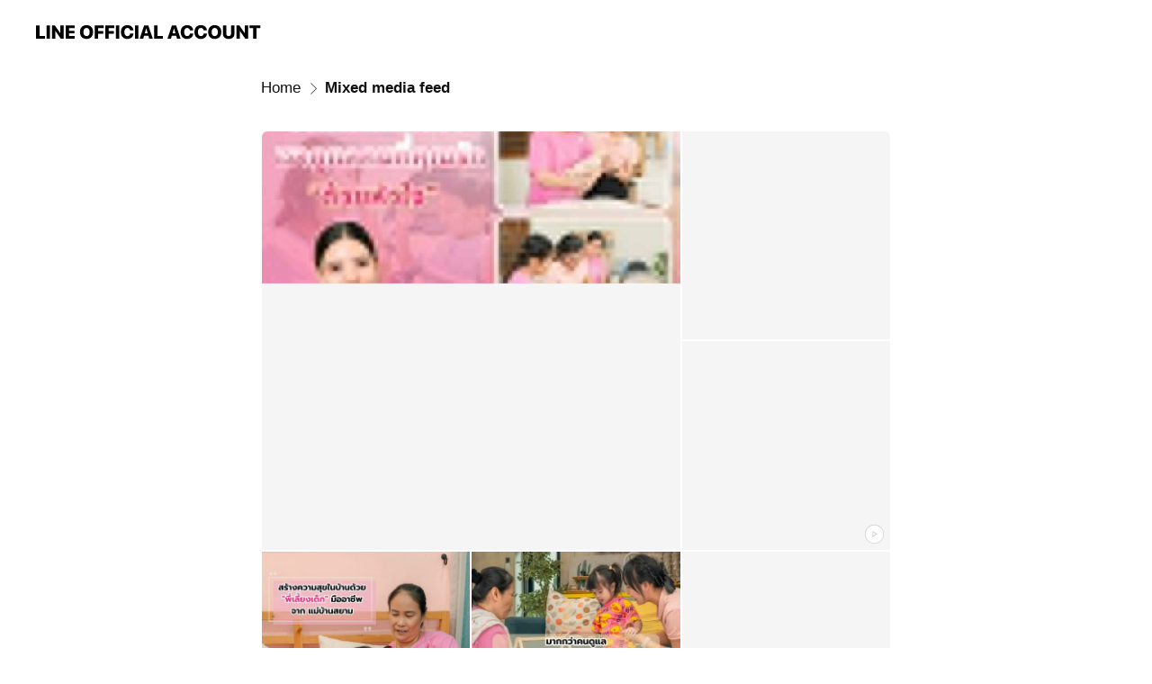

--- FILE ---
content_type: text/html; charset=utf-8
request_url: https://page.line.me/rut3032f/media/225154987824921
body_size: 12444
content:
<!DOCTYPE html><html lang="en"><script id="oa-script-list" type="application/json">https://page.line-scdn.net/_next/static/chunks/pages/_app-c0b699a9d6347812.js,https://page.line-scdn.net/_next/static/chunks/pages/%5BsearchId%5D/%5BpluginSlug%5D/%5BpluginId%5D-ef3794417ed16191.js</script><head><meta charSet="UTF-8"/><meta name="viewport" content="width=device-width,initial-scale=1,minimum-scale=1,maximum-scale=1,user-scalable=no,viewport-fit=cover"/><link rel="apple-touch-icon" sizes="180x180" href="https://page.line-scdn.net/favicons/apple-touch-icon.png"/><link rel="icon" type="image/png" sizes="32x32" href="https://page.line-scdn.net/favicons/favicon-32x32.png"/><link rel="icon" type="image/png" sizes="16x16" href="https://page.line-scdn.net/favicons/favicon-16x16.png&quot;"/><link rel="mask-icon" href="https://page.line-scdn.net/favicons/safari-pinned-tab.svg" color="#4ecd00"/><link rel="shortcut icon" href="https://page.line-scdn.net/favicons/favicon.ico"/><meta name="theme-color" content="#ffffff"/><meta property="og:image" content="https://page-share.line.me//%40rut3032f/global/og_image.png?ts=1769030512848"/><meta name="twitter:card" content="summary_large_image"/><link rel="stylesheet" href="https://unpkg.com/swiper@6.8.1/swiper-bundle.min.css"/><title>Mixed media feed | แม่บ้านสยาม | LINE Official Account</title><meta property="og:title" content="Mixed media feed | แม่บ้านสยาม | LINE Official Account"/><meta name="twitter:title" content="Mixed media feed | แม่บ้านสยาม | LINE Official Account"/><link rel="canonical" href="https://page.line.me/rut3032f/media/225154987824921"/><meta property="line:service_name" content="Official Account"/><meta name="description" content="แม่บ้านสยาม&#x27;s LINE official account profile page. Add them as a friend for the latest news."/><link rel="preload" as="image" href="https://oa-profile-media.line-scdn.net/0hJADiD7RiFW55EAvwsQ9qOS9PGx9KckxqHndbWANoAiFXJVZEIAIcWiV3DiULXFpoGgZbcwNwQzUmS1JZIAEbWwBKSDUyfRJEMBUFYxdgFw4xIRQ/w720" media="(max-width: 360px)"/><link rel="preload" as="image" href="https://oa-profile-media.line-scdn.net/0hJADiD7RiFW55EAvwsQ9qOS9PGx9KckxqHndbWANoAiFXJVZEIAIcWiV3DiULXFpoGgZbcwNwQzUmS1JZIAEbWwBKSDUyfRJEMBUFYxdgFw4xIRQ/w960" media="(min-width: 360.1px)"/><meta name="next-head-count" content="19"/><link rel="preload" href="https://page.line-scdn.net/_next/static/css/5066c0effeea9cdd.css" as="style"/><link rel="stylesheet" href="https://page.line-scdn.net/_next/static/css/5066c0effeea9cdd.css" data-n-g=""/><link rel="preload" href="https://page.line-scdn.net/_next/static/css/838703645b96faea.css" as="style"/><link rel="stylesheet" href="https://page.line-scdn.net/_next/static/css/838703645b96faea.css" data-n-p=""/><noscript data-n-css=""></noscript><script defer="" nomodule="" src="https://page.line-scdn.net/_next/static/chunks/polyfills-c67a75d1b6f99dc8.js"></script><script src="https://page.line-scdn.net/_next/static/chunks/webpack-53e0f634be95aa19.js" defer=""></script><script src="https://page.line-scdn.net/_next/static/chunks/framework-5d5971fdfab04833.js" defer=""></script><script src="https://page.line-scdn.net/_next/static/chunks/main-34d3f9ccc87faeb3.js" defer=""></script><script src="https://page.line-scdn.net/_next/static/chunks/e893f787-81841bf25f7a5b4d.js" defer=""></script><script src="https://page.line-scdn.net/_next/static/chunks/518-b33b01654ebc3704.js" defer=""></script><script src="https://page.line-scdn.net/_next/static/chunks/421-6db75eee1ddcc32a.js" defer=""></script><script src="https://page.line-scdn.net/_next/static/chunks/35-fb8646fb484f619c.js" defer=""></script><script src="https://page.line-scdn.net/_next/static/chunks/137-ae3cbf072ff48020.js" defer=""></script><script src="https://page.line-scdn.net/_next/static/chunks/124-86d261272c7b9cdd.js" defer=""></script><script src="https://page.line-scdn.net/_next/static/chunks/693-01dc988928332a88.js" defer=""></script><script src="https://page.line-scdn.net/_next/static/chunks/716-15a06450f7be7982.js" defer=""></script><script src="https://page.line-scdn.net/_next/static/bbauL09QAT8MhModpG-Ma/_buildManifest.js" defer=""></script><script src="https://page.line-scdn.net/_next/static/bbauL09QAT8MhModpG-Ma/_ssgManifest.js" defer=""></script></head><body class=""><div id="__next"><div class="wrap" style="--profile-button-color:#dd5888"><header id="header" class="header header_web"><div class="header_wrap"><span class="header_logo"><svg xmlns="http://www.w3.org/2000/svg" fill="none" viewBox="0 0 250 17" class="header_logo_image" role="img" aria-label="LINE OFFICIAL ACCOUNT" title="LINE OFFICIAL ACCOUNT"><path fill="#000" d="M.118 16V1.204H3.88v11.771h6.121V16zm11.607 0V1.204h3.763V16zm6.009 0V1.204h3.189l5.916 8.541h.072V1.204h3.753V16h-3.158l-5.947-8.634h-.072V16zm15.176 0V1.204h10.14v3.025h-6.377V7.15h5.998v2.83h-5.998v2.994h6.378V16zm23.235.267c-4.491 0-7.3-2.943-7.3-7.66v-.02c0-4.707 2.83-7.65 7.3-7.65 4.502 0 7.311 2.943 7.311 7.65v.02c0 4.717-2.8 7.66-7.311 7.66m0-3.118c2.153 0 3.486-1.763 3.486-4.542v-.02c0-2.8-1.363-4.533-3.486-4.533-2.102 0-3.466 1.723-3.466 4.532v.02c0 2.81 1.354 4.543 3.466 4.543M65.291 16V1.204h10.07v3.025h-6.306v3.373h5.732v2.881h-5.732V16zm11.731 0V1.204h10.07v3.025h-6.307v3.373h5.732v2.881h-5.732V16zm11.73 0V1.204h3.764V16zm12.797.267c-4.44 0-7.198-2.84-7.198-7.67v-.01c0-4.83 2.779-7.65 7.198-7.65 3.866 0 6.542 2.481 6.676 5.793v.103h-3.62l-.021-.154c-.235-1.538-1.312-2.625-3.035-2.625-2.06 0-3.363 1.692-3.363 4.522v.01c0 2.861 1.313 4.563 3.374 4.563 1.63 0 2.789-1.015 3.045-2.666l.02-.112h3.62l-.01.112c-.133 3.312-2.84 5.784-6.686 5.784m8.47-.267V1.204h3.763V16zm5.189 0 4.983-14.796h4.604L129.778 16h-3.947l-.923-3.25h-4.83l-.923 3.25zm7.249-11.577-1.6 5.62h3.271l-1.599-5.62zM131.204 16V1.204h3.763v11.771h6.121V16zm14.868 0 4.983-14.796h4.604L160.643 16h-3.948l-.923-3.25h-4.83L150.02 16zm7.249-11.577-1.599 5.62h3.271l-1.6-5.62zm14.653 11.844c-4.44 0-7.198-2.84-7.198-7.67v-.01c0-4.83 2.779-7.65 7.198-7.65 3.866 0 6.542 2.481 6.675 5.793v.103h-3.619l-.021-.154c-.236-1.538-1.312-2.625-3.035-2.625-2.061 0-3.363 1.692-3.363 4.522v.01c0 2.861 1.312 4.563 3.373 4.563 1.631 0 2.789-1.015 3.046-2.666l.02-.112h3.62l-.01.112c-.134 3.312-2.841 5.784-6.686 5.784m15.258 0c-4.44 0-7.198-2.84-7.198-7.67v-.01c0-4.83 2.778-7.65 7.198-7.65 3.866 0 6.542 2.481 6.675 5.793v.103h-3.619l-.021-.154c-.236-1.538-1.312-2.625-3.035-2.625-2.061 0-3.363 1.692-3.363 4.522v.01c0 2.861 1.312 4.563 3.373 4.563 1.631 0 2.789-1.015 3.046-2.666l.02-.112h3.62l-.011.112c-.133 3.312-2.84 5.784-6.685 5.784m15.36 0c-4.491 0-7.3-2.943-7.3-7.66v-.02c0-4.707 2.83-7.65 7.3-7.65 4.502 0 7.311 2.943 7.311 7.65v.02c0 4.717-2.799 7.66-7.311 7.66m0-3.118c2.154 0 3.487-1.763 3.487-4.542v-.02c0-2.8-1.364-4.533-3.487-4.533-2.102 0-3.466 1.723-3.466 4.532v.02c0 2.81 1.354 4.543 3.466 4.543m15.514 3.118c-3.855 0-6.367-2.184-6.367-5.517V1.204h3.763v9.187c0 1.723.923 2.758 2.615 2.758 1.681 0 2.604-1.035 2.604-2.758V1.204h3.763v9.546c0 3.322-2.491 5.517-6.378 5.517M222.73 16V1.204h3.189l5.916 8.541h.072V1.204h3.753V16h-3.158l-5.947-8.634h-.072V16zm18.611 0V4.229h-4.081V1.204h11.915v3.025h-4.081V16z"></path></svg></span></div></header><div class="container"><div class="content"><nav aria-label="Breadcrumb" class="breadcrumb"><ol class="breadcrumb_list"><li class="breadcrumb_item"><a data-testid="link-with-next" class="breadcrumb_link" href="/rut3032f">Home</a></li><li class="breadcrumb_item"><a data-testid="link-with-next" class="breadcrumb_link" aria-current="page" href="/rut3032f/media/225154987824921">Mixed media feed</a></li></ol></nav><section class="section media_seemore" id="plugin-media-225154987824921" data-js-plugin="media"><div class="photo_plugin"><div class="photo_item"><a data-testid="link-with-next" href="/rut3032f/media/225154987824921/item/1176872190179557000"><picture class="picture"><img class="image" alt=""/></picture></a></div><div class="photo_item"><a data-testid="link-with-next" href="/rut3032f/media/225154987824921/item/1176812674857697500"><picture class="picture"><img class="image" alt=""/></picture></a></div><div class="photo_item ico_video"><a data-testid="link-with-next" href="/rut3032f/media/225154987824921/item/1176722974124553200"><picture class="picture"><img class="image" alt=""/></picture></a></div><div class="photo_item"><a data-testid="link-with-next" href="/rut3032f/media/225154987824921/item/1176698854216262700"><picture class="picture"><img class="image" alt=""/></picture></a></div><div class="photo_item"><a data-testid="link-with-next" href="/rut3032f/media/225154987824921/item/1176689081312950500"><picture class="picture"><img class="image" alt=""/></picture></a></div><div class="photo_item"><a data-testid="link-with-next" href="/rut3032f/media/225154987824921/item/1176664637505039600"><picture class="picture"><img class="image" alt=""/></picture></a></div><div class="photo_item"><a data-testid="link-with-next" href="/rut3032f/media/225154987824921/item/1176656385402179600"><picture class="picture"><img class="image" alt=""/></picture></a></div><div class="photo_item"><a data-testid="link-with-next" href="/rut3032f/media/225154987824921/item/1176647374298691600"><picture class="picture"><img class="image" alt=""/></picture></a></div><div class="photo_item"><a data-testid="link-with-next" href="/rut3032f/media/225154987824921/item/1176611307086223600"><picture class="picture"><img class="image" alt=""/></picture></a></div><div class="photo_item"><a data-testid="link-with-next" href="/rut3032f/media/225154987824921/item/1176603066983285000"><picture class="picture"><img class="image" alt=""/></picture></a></div><div class="photo_item"><a data-testid="link-with-next" href="/rut3032f/media/225154987824921/item/1176569915471393300"><picture class="picture"><img class="image" alt=""/></picture></a></div><div class="photo_item"><a data-testid="link-with-next" href="/rut3032f/media/225154987824921/item/1176483678040350200"><picture class="picture"><img class="image" alt=""/></picture></a></div><div class="photo_item"><a data-testid="link-with-next" href="/rut3032f/media/225154987824921/item/1176276542858633000"><picture class="picture"><img class="image" alt=""/></picture></a></div><div class="photo_item"><a data-testid="link-with-next" href="/rut3032f/media/225154987824921/item/1176224802038817800"><picture class="picture"><img class="image" alt=""/></picture></a></div><div class="photo_item ico_video"><a data-testid="link-with-next" href="/rut3032f/media/225154987824921/item/1176216634635612000"><picture class="picture"><img class="image" alt=""/></picture></a></div><div class="photo_item"><a data-testid="link-with-next" href="/rut3032f/media/225154987824921/item/1176189902725651500"><picture class="picture"><img class="image" alt=""/></picture></a></div><div class="photo_item"><a data-testid="link-with-next" href="/rut3032f/media/225154987824921/item/1176181262722188000"><picture class="picture"><img class="image" alt=""/></picture></a></div><div class="photo_item"><a data-testid="link-with-next" href="/rut3032f/media/225154987824921/item/1176171704818179000"><picture class="picture"><img class="image" alt=""/></picture></a></div><div class="photo_item"><a data-testid="link-with-next" href="/rut3032f/media/225154987824921/item/1176059199175700000"><picture class="picture"><img class="image" alt=""/></picture></a></div><div class="photo_item ico_video"><a data-testid="link-with-next" href="/rut3032f/media/225154987824921/item/1176043786769889000"><picture class="picture"><img class="image" alt=""/></picture></a></div><div class="photo_item"><a data-testid="link-with-next" href="/rut3032f/media/225154987824921/item/1175998349452971000"><picture class="picture"><img class="image" alt=""/></picture></a></div><div class="photo_item"><a data-testid="link-with-next" href="/rut3032f/media/225154987824921/item/1175964894140544300"><picture class="picture"><img class="image" alt=""/></picture></a></div><div class="photo_item"><a data-testid="link-with-next" href="/rut3032f/media/225154987824921/item/1175948827535283700"><picture class="picture"><img class="image" alt=""/></picture></a></div><div class="photo_item"><a data-testid="link-with-next" href="/rut3032f/media/225154987824921/item/1175931418527867600"><picture class="picture"><img class="image" alt=""/></picture></a></div><div class="photo_item ico_video"><a data-testid="link-with-next" href="/rut3032f/media/225154987824921/item/1175793246373396500"><picture class="picture"><img class="image" alt=""/></picture></a></div><div class="photo_item"><a data-testid="link-with-next" href="/rut3032f/media/225154987824921/item/1175758279959056400"><picture class="picture"><img class="image" alt=""/></picture></a></div><div class="photo_item"><a data-testid="link-with-next" href="/rut3032f/media/225154987824921/item/1175757843058733600"><picture class="picture"><img class="image" alt=""/></picture></a></div><div class="photo_item"><a data-testid="link-with-next" href="/rut3032f/media/225154987824921/item/1175757833858726700"><picture class="picture"><img class="image" alt=""/></picture></a></div><div class="photo_item"><a data-testid="link-with-next" href="/rut3032f/media/225154987824921/item/1175741530251423500"><picture class="picture"><img class="image" alt=""/></picture></a></div><div class="photo_item"><a data-testid="link-with-next" href="/rut3032f/media/225154987824921/item/1175698081333698000"><picture class="picture"><img class="image" alt=""/></picture></a></div><div class="photo_item"><a data-testid="link-with-next" href="/rut3032f/media/225154987824921/item/1175421483225337300"><picture class="picture"><img class="image" alt=""/></picture></a></div></div></section></div></div><div id="footer" class="footer"><div class="account_info"><span class="text">@maid2013</span></div><div class="provider_info"><span class="text">© LY Corporation</span><div class="link_group"><a data-testid="link-with-next" class="link" href="/rut3032f/report">Report</a><a target="_self" rel="noopener" href="https://liff.line.me/1654867680-wGKa63aV/?utm_source=LINE&amp;utm_medium=referral&amp;utm_campaign=oa_profile_footer" class="link">Other official accounts</a></div></div></div></div></div><script src="https://static.line-scdn.net/liff/edge/versions/2.27.1/sdk.js"></script><script src="https://static.line-scdn.net/uts/edge/stable/uts.js"></script><script id="__NEXT_DATA__" type="application/json">{"props":{"pageProps":{"initialDataString":"{\"lang\":\"en\",\"origin\":\"web\",\"opener\":{},\"device\":\"Desktop\",\"lineAppVersion\":\"\",\"requestedSearchId\":\"rut3032f\",\"openQrModal\":false,\"isBusinessAccountLineMeDomain\":false,\"account\":{\"accountInfo\":{\"id\":\"5820977\",\"countryCode\":\"TH\",\"managingCountryCode\":\"TH\",\"basicSearchId\":\"@rut3032f\",\"premiumSearchId\":\"@maid2013\",\"subPageId\":\"77896123594968\",\"profileConfig\":{\"activateSearchId\":true,\"activateFollowerCount\":true},\"shareInfoImage\":\"https://page-share.line.me//%40rut3032f/global/og_image.png?ts=1769030512848\",\"friendCount\":36014},\"profile\":{\"type\":\"basic\",\"name\":\"แม่บ้านสยาม\",\"badgeType\":\"certified\",\"profileImg\":{\"original\":\"https://profile.line-scdn.net/0h_I6TsuEzAGYLLR6-isJ_MTdoDgt8AwYucxxPVSokXV52HUQ4Z01OCCZ6Dl4mT0I1Pk4dAyl_XgQk\",\"thumbs\":{\"xSmall\":\"https://profile.line-scdn.net/0h_I6TsuEzAGYLLR6-isJ_MTdoDgt8AwYucxxPVSokXV52HUQ4Z01OCCZ6Dl4mT0I1Pk4dAyl_XgQk/preview\",\"small\":\"https://profile.line-scdn.net/0h_I6TsuEzAGYLLR6-isJ_MTdoDgt8AwYucxxPVSokXV52HUQ4Z01OCCZ6Dl4mT0I1Pk4dAyl_XgQk/preview\",\"mid\":\"https://profile.line-scdn.net/0h_I6TsuEzAGYLLR6-isJ_MTdoDgt8AwYucxxPVSokXV52HUQ4Z01OCCZ6Dl4mT0I1Pk4dAyl_XgQk/preview\",\"large\":\"https://profile.line-scdn.net/0h_I6TsuEzAGYLLR6-isJ_MTdoDgt8AwYucxxPVSokXV52HUQ4Z01OCCZ6Dl4mT0I1Pk4dAyl_XgQk/preview\",\"xLarge\":\"https://profile.line-scdn.net/0h_I6TsuEzAGYLLR6-isJ_MTdoDgt8AwYucxxPVSokXV52HUQ4Z01OCCZ6Dl4mT0I1Pk4dAyl_XgQk/preview\",\"xxLarge\":\"https://profile.line-scdn.net/0h_I6TsuEzAGYLLR6-isJ_MTdoDgt8AwYucxxPVSokXV52HUQ4Z01OCCZ6Dl4mT0I1Pk4dAyl_XgQk/preview\"}},\"bgImg\":{\"original\":\"https://oa-profile-media.line-scdn.net/0hJADiD7RiFW55EAvwsQ9qOS9PGx9KckxqHndbWANoAiFXJVZEIAIcWiV3DiULXFpoGgZbcwNwQzUmS1JZIAEbWwBKSDUyfRJEMBUFYxdgFw4xIRQ\",\"thumbs\":{\"xSmall\":\"https://oa-profile-media.line-scdn.net/0hJADiD7RiFW55EAvwsQ9qOS9PGx9KckxqHndbWANoAiFXJVZEIAIcWiV3DiULXFpoGgZbcwNwQzUmS1JZIAEbWwBKSDUyfRJEMBUFYxdgFw4xIRQ/w120\",\"small\":\"https://oa-profile-media.line-scdn.net/0hJADiD7RiFW55EAvwsQ9qOS9PGx9KckxqHndbWANoAiFXJVZEIAIcWiV3DiULXFpoGgZbcwNwQzUmS1JZIAEbWwBKSDUyfRJEMBUFYxdgFw4xIRQ/w240\",\"mid\":\"https://oa-profile-media.line-scdn.net/0hJADiD7RiFW55EAvwsQ9qOS9PGx9KckxqHndbWANoAiFXJVZEIAIcWiV3DiULXFpoGgZbcwNwQzUmS1JZIAEbWwBKSDUyfRJEMBUFYxdgFw4xIRQ/w480\",\"large\":\"https://oa-profile-media.line-scdn.net/0hJADiD7RiFW55EAvwsQ9qOS9PGx9KckxqHndbWANoAiFXJVZEIAIcWiV3DiULXFpoGgZbcwNwQzUmS1JZIAEbWwBKSDUyfRJEMBUFYxdgFw4xIRQ/w720\",\"xLarge\":\"https://oa-profile-media.line-scdn.net/0hJADiD7RiFW55EAvwsQ9qOS9PGx9KckxqHndbWANoAiFXJVZEIAIcWiV3DiULXFpoGgZbcwNwQzUmS1JZIAEbWwBKSDUyfRJEMBUFYxdgFw4xIRQ/w960\",\"xxLarge\":\"https://oa-profile-media.line-scdn.net/0hJADiD7RiFW55EAvwsQ9qOS9PGx9KckxqHndbWANoAiFXJVZEIAIcWiV3DiULXFpoGgZbcwNwQzUmS1JZIAEbWwBKSDUyfRJEMBUFYxdgFw4xIRQ/w2400\"}},\"btnList\":[{\"type\":\"chat\",\"color\":\"#3c3e43\",\"chatReplyTimeDisplay\":false},{\"type\":\"call\",\"color\":\"#3c3e43\",\"callType\":\"phone\",\"tel\":\"062-572-9255\"},{\"type\":\"home\",\"color\":\"#3c3e43\"}],\"buttonColor\":\"#dd5888\",\"info\":{\"statusMsg\":\"บริการหาแม่บ้าน\",\"basicInfo\":{\"description\":\"บริการจัดหาแม่บ้านทั่วไทย\",\"id\":\"5820977\"}},\"oaCallable\":true,\"floatingBarMessageList\":[\"FBM05\"],\"actionButtonServiceUrls\":[{\"buttonType\":\"HOME\",\"url\":\"https://line.me/R/home/public/main?id=rut3032f\"}],\"displayInformation\":{\"workingTime\":null,\"budget\":null,\"callType\":null,\"oaCallable\":false,\"oaCallAnyway\":false,\"tel\":null,\"website\":null,\"address\":null,\"newAddress\":{\"postalCode\":\"10310\",\"provinceName\":\"Bangkok Metropolis\",\"cityName\":\"ห้วยขวาง\",\"baseAddress\":\"1098 ชั้นที่1 ถ.ลาดพร้าว แขวงสามเสนนอก\",\"detailAddress\":null,\"lat\":13.798045128018025,\"lng\":100.58769237686003},\"oldAddressDeprecated\":true}},\"pluginList\":[{\"type\":\"information\",\"id\":\"5820977\",\"content\":{\"introduction\":\"บริการจัดหาแม่บ้านทั่วไทย\",\"currentWorkingTime\":{\"dayOfWeek\":\"Thursday\",\"salesType\":\"24hours\"},\"workingTimes\":[{\"dayOfWeek\":\"Sunday\",\"salesType\":\"24hours\"},{\"dayOfWeek\":\"Monday\",\"salesType\":\"24hours\"},{\"dayOfWeek\":\"Tuesday\",\"salesType\":\"24hours\"},{\"dayOfWeek\":\"Wednesday\",\"salesType\":\"24hours\"},{\"dayOfWeek\":\"Thursday\",\"salesType\":\"24hours\"},{\"dayOfWeek\":\"Friday\",\"salesType\":\"24hours\"},{\"dayOfWeek\":\"Saturday\",\"salesType\":\"24hours\"}],\"workingTimeDetailList\":[{\"dayOfWeekList\":[\"Sunday\"],\"salesType\":\"24hours\",\"salesDescription\":null,\"salesTimeList\":[{\"startTime\":\":\",\"endTime\":\":\"}]},{\"dayOfWeekList\":[\"Monday\"],\"salesType\":\"24hours\",\"salesDescription\":null,\"salesTimeList\":[{\"startTime\":\":\",\"endTime\":\":\"}]},{\"dayOfWeekList\":[\"Tuesday\"],\"salesType\":\"24hours\",\"salesDescription\":null,\"salesTimeList\":[{\"startTime\":\":\",\"endTime\":\":\"}]},{\"dayOfWeekList\":[\"Wednesday\"],\"salesType\":\"24hours\",\"salesDescription\":null,\"salesTimeList\":[{\"startTime\":\":\",\"endTime\":\":\"}]},{\"dayOfWeekList\":[\"Thursday\"],\"salesType\":\"24hours\",\"salesDescription\":null,\"salesTimeList\":[{\"startTime\":\":\",\"endTime\":\":\"}]},{\"dayOfWeekList\":[\"Friday\"],\"salesType\":\"24hours\",\"salesDescription\":null,\"salesTimeList\":[{\"startTime\":\":\",\"endTime\":\":\"}]},{\"dayOfWeekList\":[\"Saturday\"],\"salesType\":\"24hours\",\"salesDescription\":null,\"salesTimeList\":[{\"startTime\":\":\",\"endTime\":\":\"}]}],\"businessHours\":{\"0\":[{\"start\":{\"hour\":0,\"minute\":0},\"end\":{\"hour\":24,\"minute\":0}}],\"1\":[{\"start\":{\"hour\":0,\"minute\":0},\"end\":{\"hour\":24,\"minute\":0}}],\"2\":[{\"start\":{\"hour\":0,\"minute\":0},\"end\":{\"hour\":24,\"minute\":0}}],\"3\":[{\"start\":{\"hour\":0,\"minute\":0},\"end\":{\"hour\":24,\"minute\":0}}],\"4\":[{\"start\":{\"hour\":0,\"minute\":0},\"end\":{\"hour\":24,\"minute\":0}}],\"5\":[{\"start\":{\"hour\":0,\"minute\":0},\"end\":{\"hour\":24,\"minute\":0}}],\"6\":[{\"start\":{\"hour\":0,\"minute\":0},\"end\":{\"hour\":24,\"minute\":0}}]},\"businessHoursMemo\":\"\",\"budgetList\":[{\"type\":\"general\",\"price\":\"~ ฿100\"}],\"callType\":\"phone\",\"oaCallable\":true,\"tel\":\"062-572-9255\",\"webSites\":{\"items\":[{\"title\":\"WebSite\",\"url\":\"https://www.maidsiam.com/\"}]},\"paymentMethod\":{\"type\":\"creditCardAvailable\",\"creditCardList\":[\"visa\",\"mastercard\",\"jcb\",\"diners\",\"amex\",\"linePay\"]},\"facilities\":{\"seatCount\":0,\"hasPrivateRoom\":false,\"hasWiFi\":false,\"hasParkingLot\":false,\"hasSmokingArea\":false,\"smokingFree\":false,\"hasOutlet\":false},\"access\":{\"nearestStationList\":[\"ปากซอยลาดพร้าว48 ป้ายรถเมล์\",\"จอดรถในโรงเรียนพิบูลอุปถัมภ์\"],\"address\":{\"postalCode\":\"10310\",\"detail\":\"Bangkok Metropolis ห้วยขวาง 1098 ชั้นที่1 ถ.ลาดพร้าว แขวงสามเสนนอก\"},\"coordinates\":{\"lat\":13.798045128018025,\"lng\":100.58769237686005},\"mapUrl\":\"https://maps.googleapis.com/maps/api/staticmap?key=AIzaSyCmbTfxB3uMZpzVX9NYKqByC1RRi2jIjf0\u0026channel=Line_Account\u0026scale=2\u0026size=400x200\u0026center=13.798145128018025%2C100.58769237686005\u0026markers=scale%3A2%7Cicon%3Ahttps%3A%2F%2Fpage.line-scdn.net%2F_%2Fimages%2FmapPin.v1.png%7C13.798045128018025%2C100.58769237686005\u0026language=en\u0026region=\u0026signature=Yl_pv0AE_ol2o6BQttcHJ-Gm450%3D\"}}},{\"type\":\"showcase\",\"id\":\"1655829387981652\",\"title\":\"Package \",\"content\":{\"type\":\"people\",\"viewType\":\"grid\",\"itemList\":[{\"type\":\"showcaseItem\",\"id\":\"1655837944361882\",\"item\":{\"type\":\"photo\",\"title\":\"Package Gold\",\"body\":\"ดูแล 2 เดือน\",\"img\":{\"original\":\"https://oa-profile-media.line-scdn.net/0hFQviOekhGX5LEAj3Z3JmKRtPFw94ckB6LHcTZyV4RxsfSF9WHgEQSAtrGCY-SxVJETcQZxx7Ri8AQAJ9Encfc20RRTATcl1DdApWcAtgATU6elZUBw\",\"thumbs\":{\"xSmall\":\"https://oa-profile-media.line-scdn.net/0hFQviOekhGX5LEAj3Z3JmKRtPFw94ckB6LHcTZyV4RxsfSF9WHgEQSAtrGCY-SxVJETcQZxx7Ri8AQAJ9Encfc20RRTATcl1DdApWcAtgATU6elZUBw/w120\",\"small\":\"https://oa-profile-media.line-scdn.net/0hFQviOekhGX5LEAj3Z3JmKRtPFw94ckB6LHcTZyV4RxsfSF9WHgEQSAtrGCY-SxVJETcQZxx7Ri8AQAJ9Encfc20RRTATcl1DdApWcAtgATU6elZUBw/w240\",\"mid\":\"https://oa-profile-media.line-scdn.net/0hFQviOekhGX5LEAj3Z3JmKRtPFw94ckB6LHcTZyV4RxsfSF9WHgEQSAtrGCY-SxVJETcQZxx7Ri8AQAJ9Encfc20RRTATcl1DdApWcAtgATU6elZUBw/w480\",\"large\":\"https://oa-profile-media.line-scdn.net/0hFQviOekhGX5LEAj3Z3JmKRtPFw94ckB6LHcTZyV4RxsfSF9WHgEQSAtrGCY-SxVJETcQZxx7Ri8AQAJ9Encfc20RRTATcl1DdApWcAtgATU6elZUBw/w720\",\"xLarge\":\"https://oa-profile-media.line-scdn.net/0hFQviOekhGX5LEAj3Z3JmKRtPFw94ckB6LHcTZyV4RxsfSF9WHgEQSAtrGCY-SxVJETcQZxx7Ri8AQAJ9Encfc20RRTATcl1DdApWcAtgATU6elZUBw/w960\",\"xxLarge\":\"https://oa-profile-media.line-scdn.net/0hFQviOekhGX5LEAj3Z3JmKRtPFw94ckB6LHcTZyV4RxsfSF9WHgEQSAtrGCY-SxVJETcQZxx7Ri8AQAJ9Encfc20RRTATcl1DdApWcAtgATU6elZUBw/w2400\"}}},\"hashtagList\":[]},{\"type\":\"showcaseItem\",\"id\":\"1655837944361883\",\"item\":{\"type\":\"photo\",\"title\":\"Package Platinum\",\"body\":\"ดูแล 6 เดือน\",\"img\":{\"original\":\"https://oa-profile-media.line-scdn.net/0hlobtD4lTM0BfDSLJczZMFw9SPTFsb2pEOGo5WjFYLhtxRihDFhAicyZqLiIQVj93BSo6WQhmbBEUXShDBmo1TXkMbw4EXnR9YDl9dA99KwsuZ3xqEw\",\"thumbs\":{\"xSmall\":\"https://oa-profile-media.line-scdn.net/0hlobtD4lTM0BfDSLJczZMFw9SPTFsb2pEOGo5WjFYLhtxRihDFhAicyZqLiIQVj93BSo6WQhmbBEUXShDBmo1TXkMbw4EXnR9YDl9dA99KwsuZ3xqEw/w120\",\"small\":\"https://oa-profile-media.line-scdn.net/0hlobtD4lTM0BfDSLJczZMFw9SPTFsb2pEOGo5WjFYLhtxRihDFhAicyZqLiIQVj93BSo6WQhmbBEUXShDBmo1TXkMbw4EXnR9YDl9dA99KwsuZ3xqEw/w240\",\"mid\":\"https://oa-profile-media.line-scdn.net/0hlobtD4lTM0BfDSLJczZMFw9SPTFsb2pEOGo5WjFYLhtxRihDFhAicyZqLiIQVj93BSo6WQhmbBEUXShDBmo1TXkMbw4EXnR9YDl9dA99KwsuZ3xqEw/w480\",\"large\":\"https://oa-profile-media.line-scdn.net/0hlobtD4lTM0BfDSLJczZMFw9SPTFsb2pEOGo5WjFYLhtxRihDFhAicyZqLiIQVj93BSo6WQhmbBEUXShDBmo1TXkMbw4EXnR9YDl9dA99KwsuZ3xqEw/w720\",\"xLarge\":\"https://oa-profile-media.line-scdn.net/0hlobtD4lTM0BfDSLJczZMFw9SPTFsb2pEOGo5WjFYLhtxRihDFhAicyZqLiIQVj93BSo6WQhmbBEUXShDBmo1TXkMbw4EXnR9YDl9dA99KwsuZ3xqEw/w960\",\"xxLarge\":\"https://oa-profile-media.line-scdn.net/0hlobtD4lTM0BfDSLJczZMFw9SPTFsb2pEOGo5WjFYLhtxRihDFhAicyZqLiIQVj93BSo6WQhmbBEUXShDBmo1TXkMbw4EXnR9YDl9dA99KwsuZ3xqEw/w2400\"}}},\"hashtagList\":[]}]}},{\"type\":\"media\",\"id\":\"225154987824921\",\"content\":{\"itemList\":[{\"type\":\"media\",\"id\":\"1176872190179557000\",\"srcType\":\"timeline\",\"item\":{\"type\":\"photo\",\"body\":\"✅🙇‍♀️บริการหาพี่เลี้ยงเด็ก\\nเราดูแลคนที่คุณรัก ด้วยหัวใจ ❤️\\n✔ ผ่านการคัดกรอง\\n✔ มีประสบการณ์\\n✔ ใส่ใจเหมือนคนในครอบครัว\\nเพราะลูกของคุณ…ต้องได้สิ่งที่ดีที่สุด 👶💞\\n.\\n✨เชื่อมั่นด้วยการบริการ#บริการหาแม่บ้...\",\"img\":{\"original\":\"https://voom-obs.line-scdn.net/r/myhome/hex/cj0tNWtnajZvdjU4NHJvciZzPWpwNyZ0PWQmdT0xamppdWNsbms0amcwJmk9MA\",\"thumbs\":{\"xSmall\":\"https://voom-obs.line-scdn.net/r/myhome/hex/cj0tNWtnajZvdjU4NHJvciZzPWpwNyZ0PWQmdT0xamppdWNsbms0amcwJmk9MA/w100\",\"small\":\"https://voom-obs.line-scdn.net/r/myhome/hex/cj0tNWtnajZvdjU4NHJvciZzPWpwNyZ0PWQmdT0xamppdWNsbms0amcwJmk9MA/w240\",\"mid\":\"https://voom-obs.line-scdn.net/r/myhome/hex/cj0tNWtnajZvdjU4NHJvciZzPWpwNyZ0PWQmdT0xamppdWNsbms0amcwJmk9MA/w480\",\"large\":\"https://voom-obs.line-scdn.net/r/myhome/hex/cj0tNWtnajZvdjU4NHJvciZzPWpwNyZ0PWQmdT0xamppdWNsbms0amcwJmk9MA/w750\",\"xLarge\":\"https://voom-obs.line-scdn.net/r/myhome/hex/cj0tNWtnajZvdjU4NHJvciZzPWpwNyZ0PWQmdT0xamppdWNsbms0amcwJmk9MA/w960\",\"xxLarge\":\"https://voom-obs.line-scdn.net/r/myhome/hex/cj0tNWtnajZvdjU4NHJvciZzPWpwNyZ0PWQmdT0xamppdWNsbms0amcwJmk9MA/w2400\"}}}},{\"type\":\"media\",\"id\":\"1176812674857697500\",\"srcType\":\"timeline\",\"item\":{\"type\":\"photo\",\"body\":\"ความรู้เรื่องแม่บ้าน : วิธีทำให้บ้านสะอาดและชีวิตครอบครัวง่ายขึ้น\\nการมีบ้านสะอาดและเป็นระเบียบช่วยให้ครอบครัวมีความสุขและลดความเครียด การมี แม่บ้าน มืออาชีพจาก แม่บ้านสยาม จะช่วยแบ่งเบาภาระและทำให้ชีว...\",\"img\":{\"original\":\"https://voom-obs.line-scdn.net/r/myhome/hex/cj00bXRtY2lidnJ2bWE3JnM9anA3JnQ9ZCZ1PTFqaGMwMjZlMDM3ZzAmaT0w\",\"thumbs\":{\"xSmall\":\"https://voom-obs.line-scdn.net/r/myhome/hex/cj00bXRtY2lidnJ2bWE3JnM9anA3JnQ9ZCZ1PTFqaGMwMjZlMDM3ZzAmaT0w/w100\",\"small\":\"https://voom-obs.line-scdn.net/r/myhome/hex/cj00bXRtY2lidnJ2bWE3JnM9anA3JnQ9ZCZ1PTFqaGMwMjZlMDM3ZzAmaT0w/w240\",\"mid\":\"https://voom-obs.line-scdn.net/r/myhome/hex/cj00bXRtY2lidnJ2bWE3JnM9anA3JnQ9ZCZ1PTFqaGMwMjZlMDM3ZzAmaT0w/w480\",\"large\":\"https://voom-obs.line-scdn.net/r/myhome/hex/cj00bXRtY2lidnJ2bWE3JnM9anA3JnQ9ZCZ1PTFqaGMwMjZlMDM3ZzAmaT0w/w750\",\"xLarge\":\"https://voom-obs.line-scdn.net/r/myhome/hex/cj00bXRtY2lidnJ2bWE3JnM9anA3JnQ9ZCZ1PTFqaGMwMjZlMDM3ZzAmaT0w/w960\",\"xxLarge\":\"https://voom-obs.line-scdn.net/r/myhome/hex/cj00bXRtY2lidnJ2bWE3JnM9anA3JnQ9ZCZ1PTFqaGMwMjZlMDM3ZzAmaT0w/w2400\"}}}},{\"type\":\"media\",\"id\":\"1176722974124553200\",\"srcType\":\"timeline\",\"item\":{\"type\":\"video\",\"body\":\"🎉สวัสดีปีใหม่ พ.ศ. 2569🩷\\nในนามบริษัทแม่บ้านสยาม✨\\nขออวยพรให้ท่านและครอบครัวมีความสุข สุขภาพแข็งแรง\\nประสบความสำเร็จในหน้าที่การงาน กิจการเจริญรุ่งเรือง\\nและมีความก้าวหน้า มั่นคง ตลอดปีใหม่นี้นะคะ \",\"video\":{\"url\":\"https://voom-obs.line-scdn.net/r/myhome/hex/cj0tMWExanQ4MnBlc3RuJnM9anA3JnQ9ZCZ1PTFqZDUwdHFsZzRiZzAmaT0w\",\"thumbs\":{\"xSmall\":\"https://voom-obs.line-scdn.net/r/myhome/hex/cj0tMWExanQ4MnBlc3RuJnM9anA3JnQ9ZCZ1PTFqZDUwdHFsZzRiZzAmaT0w/w100\",\"small\":\"https://voom-obs.line-scdn.net/r/myhome/hex/cj0tMWExanQ4MnBlc3RuJnM9anA3JnQ9ZCZ1PTFqZDUwdHFsZzRiZzAmaT0w/w240\",\"mid\":\"https://voom-obs.line-scdn.net/r/myhome/hex/cj0tMWExanQ4MnBlc3RuJnM9anA3JnQ9ZCZ1PTFqZDUwdHFsZzRiZzAmaT0w/w480\",\"large\":\"https://voom-obs.line-scdn.net/r/myhome/hex/cj0tMWExanQ4MnBlc3RuJnM9anA3JnQ9ZCZ1PTFqZDUwdHFsZzRiZzAmaT0w/w750\",\"xLarge\":\"https://voom-obs.line-scdn.net/r/myhome/hex/cj0tMWExanQ4MnBlc3RuJnM9anA3JnQ9ZCZ1PTFqZDUwdHFsZzRiZzAmaT0w/w960\",\"xxLarge\":\"https://voom-obs.line-scdn.net/r/myhome/hex/cj0tMWExanQ4MnBlc3RuJnM9anA3JnQ9ZCZ1PTFqZDUwdHFsZzRiZzAmaT0w/w2400\"}}}},{\"type\":\"media\",\"id\":\"1176698854216262700\",\"srcType\":\"timeline\",\"item\":{\"type\":\"photo\",\"body\":\"✅เราคัดกรองพี่เลี้ยงทุกคนอย่างละเอียด\\n✔ มีประสบการณ์ดูแลเด็กจริง\\n✔ เอกสารถูกต้องตามกฎหมาย\\n✔ ผ่านการตรวจสุขภาพ\\n✔ นิสัยดี ใจเย็น รักเด็ก\\n✔ มีการรับประกันงาน สร้างความมั่นใจให้นายจ้าง\\nหากคุณกำลังมองหา พี...\",\"img\":{\"original\":\"https://voom-obs.line-scdn.net/r/myhome/hex/cj11cmI2Y3J1azJiYzImcz1qcDcmdD1kJnU9MWpjcjI4MG04NDUwMCZpPTA\",\"thumbs\":{\"xSmall\":\"https://voom-obs.line-scdn.net/r/myhome/hex/cj11cmI2Y3J1azJiYzImcz1qcDcmdD1kJnU9MWpjcjI4MG04NDUwMCZpPTA/w100\",\"small\":\"https://voom-obs.line-scdn.net/r/myhome/hex/cj11cmI2Y3J1azJiYzImcz1qcDcmdD1kJnU9MWpjcjI4MG04NDUwMCZpPTA/w240\",\"mid\":\"https://voom-obs.line-scdn.net/r/myhome/hex/cj11cmI2Y3J1azJiYzImcz1qcDcmdD1kJnU9MWpjcjI4MG04NDUwMCZpPTA/w480\",\"large\":\"https://voom-obs.line-scdn.net/r/myhome/hex/cj11cmI2Y3J1azJiYzImcz1qcDcmdD1kJnU9MWpjcjI4MG04NDUwMCZpPTA/w750\",\"xLarge\":\"https://voom-obs.line-scdn.net/r/myhome/hex/cj11cmI2Y3J1azJiYzImcz1qcDcmdD1kJnU9MWpjcjI4MG04NDUwMCZpPTA/w960\",\"xxLarge\":\"https://voom-obs.line-scdn.net/r/myhome/hex/cj11cmI2Y3J1azJiYzImcz1qcDcmdD1kJnU9MWpjcjI4MG04NDUwMCZpPTA/w2400\"}}}},{\"type\":\"media\",\"id\":\"1176689081312950500\",\"srcType\":\"timeline\",\"item\":{\"type\":\"photo\",\"body\":\"มากกว่าคนดูแล คือเพื่อนคู่คิดในการเลี้ยงลูก 👶💗\\nพี่เลี้ยงเด็กมืออาชีพ คัดกรองอย่างดี\\nดูแลด้วยความเข้าใจ ใส่ใจเหมือนคนในครอบครัว\\n.\\n📌 บริการจัดหาพี่เลี้ยงเด็ก แม่บ้าน และคนดูแลผู้สูงอายุ\\nมั่นใจ ปลอดภั...\",\"img\":{\"original\":\"https://voom-obs.line-scdn.net/r/myhome/hex/cj0xOGI1Y2doaGlkc3BuJnM9anA3JnQ9ZCZ1PTFqY29sYjc1ZzNvZzAmaT0w\",\"thumbs\":{\"xSmall\":\"https://voom-obs.line-scdn.net/r/myhome/hex/cj0xOGI1Y2doaGlkc3BuJnM9anA3JnQ9ZCZ1PTFqY29sYjc1ZzNvZzAmaT0w/w100\",\"small\":\"https://voom-obs.line-scdn.net/r/myhome/hex/cj0xOGI1Y2doaGlkc3BuJnM9anA3JnQ9ZCZ1PTFqY29sYjc1ZzNvZzAmaT0w/w240\",\"mid\":\"https://voom-obs.line-scdn.net/r/myhome/hex/cj0xOGI1Y2doaGlkc3BuJnM9anA3JnQ9ZCZ1PTFqY29sYjc1ZzNvZzAmaT0w/w480\",\"large\":\"https://voom-obs.line-scdn.net/r/myhome/hex/cj0xOGI1Y2doaGlkc3BuJnM9anA3JnQ9ZCZ1PTFqY29sYjc1ZzNvZzAmaT0w/w750\",\"xLarge\":\"https://voom-obs.line-scdn.net/r/myhome/hex/cj0xOGI1Y2doaGlkc3BuJnM9anA3JnQ9ZCZ1PTFqY29sYjc1ZzNvZzAmaT0w/w960\",\"xxLarge\":\"https://voom-obs.line-scdn.net/r/myhome/hex/cj0xOGI1Y2doaGlkc3BuJnM9anA3JnQ9ZCZ1PTFqY29sYjc1ZzNvZzAmaT0w/w2400\"}}}},{\"type\":\"media\",\"id\":\"1176664637505039600\",\"srcType\":\"timeline\",\"item\":{\"type\":\"photo\",\"body\":\"✅หากคุณกำลังมองหาแม่บ้าน พี่เลี้ยงเด็ก คนดูแลผู้สูงอายุ หรือแรงงานอื่นๆ ใช้บริการ #แม่บ้านสยาม ได้เลยค่้ะ\\n.\\n✨เชื่อมั่นด้วยการบริการมานานกว่า 10 ปี\\n📌ช่องทางติดต่อ #แม่บ้านสยาม ติดต่อได้ที่\\n🔎เว็บไซต์ ...\",\"img\":{\"original\":\"https://voom-obs.line-scdn.net/r/myhome/hex/cj03cGU0Njg5cWRwbnZ2JnM9anA3JnQ9ZCZ1PTFqYnJnc2hlazRiZzAmaT0w\",\"thumbs\":{\"xSmall\":\"https://voom-obs.line-scdn.net/r/myhome/hex/cj03cGU0Njg5cWRwbnZ2JnM9anA3JnQ9ZCZ1PTFqYnJnc2hlazRiZzAmaT0w/w100\",\"small\":\"https://voom-obs.line-scdn.net/r/myhome/hex/cj03cGU0Njg5cWRwbnZ2JnM9anA3JnQ9ZCZ1PTFqYnJnc2hlazRiZzAmaT0w/w240\",\"mid\":\"https://voom-obs.line-scdn.net/r/myhome/hex/cj03cGU0Njg5cWRwbnZ2JnM9anA3JnQ9ZCZ1PTFqYnJnc2hlazRiZzAmaT0w/w480\",\"large\":\"https://voom-obs.line-scdn.net/r/myhome/hex/cj03cGU0Njg5cWRwbnZ2JnM9anA3JnQ9ZCZ1PTFqYnJnc2hlazRiZzAmaT0w/w750\",\"xLarge\":\"https://voom-obs.line-scdn.net/r/myhome/hex/cj03cGU0Njg5cWRwbnZ2JnM9anA3JnQ9ZCZ1PTFqYnJnc2hlazRiZzAmaT0w/w960\",\"xxLarge\":\"https://voom-obs.line-scdn.net/r/myhome/hex/cj03cGU0Njg5cWRwbnZ2JnM9anA3JnQ9ZCZ1PTFqYnJnc2hlazRiZzAmaT0w/w2400\"}}}},{\"type\":\"media\",\"id\":\"1176656385402179600\",\"srcType\":\"timeline\",\"item\":{\"type\":\"photo\",\"body\":\"สรุป✨ ให้การดูแลลูกน้อยเป็นหน้าที่ของผู้เชี่ยวชาญจาก แม่บ้านสยาม เพื่อที่คุณจะได้ทุ่มเทเวลาให้กับงานและชีวิตส่วนตัวได้อย่างเต็มที่ โดยรู้ว่าลูกรักกำลังได้รับการดูแลอย่างดีที่สุดในอ้อมแขนที่ปลอดภัย\\n.\\n✅...\",\"img\":{\"original\":\"https://voom-obs.line-scdn.net/r/myhome/hex/cj0tMjRlNDRzMDUwdGZ2NyZzPWpwNyZ0PWQmdT0xamJobTM2NzA0ZzAwJmk9MA\",\"thumbs\":{\"xSmall\":\"https://voom-obs.line-scdn.net/r/myhome/hex/cj0tMjRlNDRzMDUwdGZ2NyZzPWpwNyZ0PWQmdT0xamJobTM2NzA0ZzAwJmk9MA/w100\",\"small\":\"https://voom-obs.line-scdn.net/r/myhome/hex/cj0tMjRlNDRzMDUwdGZ2NyZzPWpwNyZ0PWQmdT0xamJobTM2NzA0ZzAwJmk9MA/w240\",\"mid\":\"https://voom-obs.line-scdn.net/r/myhome/hex/cj0tMjRlNDRzMDUwdGZ2NyZzPWpwNyZ0PWQmdT0xamJobTM2NzA0ZzAwJmk9MA/w480\",\"large\":\"https://voom-obs.line-scdn.net/r/myhome/hex/cj0tMjRlNDRzMDUwdGZ2NyZzPWpwNyZ0PWQmdT0xamJobTM2NzA0ZzAwJmk9MA/w750\",\"xLarge\":\"https://voom-obs.line-scdn.net/r/myhome/hex/cj0tMjRlNDRzMDUwdGZ2NyZzPWpwNyZ0PWQmdT0xamJobTM2NzA0ZzAwJmk9MA/w960\",\"xxLarge\":\"https://voom-obs.line-scdn.net/r/myhome/hex/cj0tMjRlNDRzMDUwdGZ2NyZzPWpwNyZ0PWQmdT0xamJobTM2NzA0ZzAwJmk9MA/w2400\"}}}},{\"type\":\"media\",\"id\":\"1176647374298691600\",\"srcType\":\"timeline\",\"item\":{\"type\":\"photo\",\"body\":\"🩷กิจกรรมบำบัดง่ายๆ ที่ทำได้ที่บ้าน: เทคนิคชะลอ “สมองเสื่อม” และสร้างความสุขให้กับผู้สูงอายุ \\n✨1. กิจกรรมกระตุ้นสมอง เช่น เกมฝึกสมอง / เล่าความหลัง\\n✨2. กิจกรรมกระตุ้นประสาทสัมผัส เช่น ดนตรีบำบัด / กิจ...\",\"img\":{\"original\":\"https://voom-obs.line-scdn.net/r/myhome/hex/cj0xdTV2amZmZjM0NjJuJnM9anA3JnQ9ZCZ1PTFqYjZ1YjhjczRpZzAmaT0w\",\"thumbs\":{\"xSmall\":\"https://voom-obs.line-scdn.net/r/myhome/hex/cj0xdTV2amZmZjM0NjJuJnM9anA3JnQ9ZCZ1PTFqYjZ1YjhjczRpZzAmaT0w/w100\",\"small\":\"https://voom-obs.line-scdn.net/r/myhome/hex/cj0xdTV2amZmZjM0NjJuJnM9anA3JnQ9ZCZ1PTFqYjZ1YjhjczRpZzAmaT0w/w240\",\"mid\":\"https://voom-obs.line-scdn.net/r/myhome/hex/cj0xdTV2amZmZjM0NjJuJnM9anA3JnQ9ZCZ1PTFqYjZ1YjhjczRpZzAmaT0w/w480\",\"large\":\"https://voom-obs.line-scdn.net/r/myhome/hex/cj0xdTV2amZmZjM0NjJuJnM9anA3JnQ9ZCZ1PTFqYjZ1YjhjczRpZzAmaT0w/w750\",\"xLarge\":\"https://voom-obs.line-scdn.net/r/myhome/hex/cj0xdTV2amZmZjM0NjJuJnM9anA3JnQ9ZCZ1PTFqYjZ1YjhjczRpZzAmaT0w/w960\",\"xxLarge\":\"https://voom-obs.line-scdn.net/r/myhome/hex/cj0xdTV2amZmZjM0NjJuJnM9anA3JnQ9ZCZ1PTFqYjZ1YjhjczRpZzAmaT0w/w2400\"}}}},{\"type\":\"media\",\"id\":\"1176611307086223600\",\"srcType\":\"timeline\",\"item\":{\"type\":\"photo\",\"body\":\"เช็คลิส 5 อุปกรณ์สำคัญ 📝\\nเตรียมบ้านให้พร้อม ก่อนเริ่มดูแลผู้สูงอายุ\\nลดความเสี่ยง เพิ่มความปลอดภัย ใช้งานจริงทุกวัน\\n.\\n📌 สนใจใช้บริการ #แม่บ้านสยาม ติดต่อได้ที่\\n🔎เว็บไซต์ : https://www.maidsiam.com\\n\\ud83d...\",\"img\":{\"original\":\"https://voom-obs.line-scdn.net/r/myhome/hex/cj0zNzJyNW8xM2puaGpvJnM9anA3JnQ9ZCZ1PTFqOXJ1ZnRlMDQxZzEmaT0w\",\"thumbs\":{\"xSmall\":\"https://voom-obs.line-scdn.net/r/myhome/hex/cj0zNzJyNW8xM2puaGpvJnM9anA3JnQ9ZCZ1PTFqOXJ1ZnRlMDQxZzEmaT0w/w100\",\"small\":\"https://voom-obs.line-scdn.net/r/myhome/hex/cj0zNzJyNW8xM2puaGpvJnM9anA3JnQ9ZCZ1PTFqOXJ1ZnRlMDQxZzEmaT0w/w240\",\"mid\":\"https://voom-obs.line-scdn.net/r/myhome/hex/cj0zNzJyNW8xM2puaGpvJnM9anA3JnQ9ZCZ1PTFqOXJ1ZnRlMDQxZzEmaT0w/w480\",\"large\":\"https://voom-obs.line-scdn.net/r/myhome/hex/cj0zNzJyNW8xM2puaGpvJnM9anA3JnQ9ZCZ1PTFqOXJ1ZnRlMDQxZzEmaT0w/w750\",\"xLarge\":\"https://voom-obs.line-scdn.net/r/myhome/hex/cj0zNzJyNW8xM2puaGpvJnM9anA3JnQ9ZCZ1PTFqOXJ1ZnRlMDQxZzEmaT0w/w960\",\"xxLarge\":\"https://voom-obs.line-scdn.net/r/myhome/hex/cj0zNzJyNW8xM2puaGpvJnM9anA3JnQ9ZCZ1PTFqOXJ1ZnRlMDQxZzEmaT0w/w2400\"}}}},{\"type\":\"media\",\"id\":\"1176603066983285000\",\"srcType\":\"timeline\",\"item\":{\"type\":\"photo\",\"body\":\"🤔แลผู้สูงอายุเอง VS จ้างคนดูแลแบบมืออาชีพ\\n.\\n🔸 ดูแลเอง\\nข้อดี✅ ใกล้ชิด อบอุ่น เป็นคนในครอบครัว\\nข้อเสีย❌ เหนื่อยสะสม ขาดความรู้ด้านการดูแลเฉพาะทาง\\nข้อเสีย❌ ไม่มีคนดูแลเมื่อเจ็บป่วยกะทันหัน\\n.\\n🔹 จ้างคนด...\",\"img\":{\"original\":\"https://voom-obs.line-scdn.net/r/myhome/hex/cj0tNjZ0aWl1cTlsbmoyZCZzPWpwNyZ0PWQmdT0xajlpNDU0dDg0cGcwJmk9MA\",\"thumbs\":{\"xSmall\":\"https://voom-obs.line-scdn.net/r/myhome/hex/cj0tNjZ0aWl1cTlsbmoyZCZzPWpwNyZ0PWQmdT0xajlpNDU0dDg0cGcwJmk9MA/w100\",\"small\":\"https://voom-obs.line-scdn.net/r/myhome/hex/cj0tNjZ0aWl1cTlsbmoyZCZzPWpwNyZ0PWQmdT0xajlpNDU0dDg0cGcwJmk9MA/w240\",\"mid\":\"https://voom-obs.line-scdn.net/r/myhome/hex/cj0tNjZ0aWl1cTlsbmoyZCZzPWpwNyZ0PWQmdT0xajlpNDU0dDg0cGcwJmk9MA/w480\",\"large\":\"https://voom-obs.line-scdn.net/r/myhome/hex/cj0tNjZ0aWl1cTlsbmoyZCZzPWpwNyZ0PWQmdT0xajlpNDU0dDg0cGcwJmk9MA/w750\",\"xLarge\":\"https://voom-obs.line-scdn.net/r/myhome/hex/cj0tNjZ0aWl1cTlsbmoyZCZzPWpwNyZ0PWQmdT0xajlpNDU0dDg0cGcwJmk9MA/w960\",\"xxLarge\":\"https://voom-obs.line-scdn.net/r/myhome/hex/cj0tNjZ0aWl1cTlsbmoyZCZzPWpwNyZ0PWQmdT0xajlpNDU0dDg0cGcwJmk9MA/w2400\"}}}},{\"type\":\"media\",\"id\":\"1176569915471393300\",\"srcType\":\"timeline\",\"item\":{\"type\":\"photo\",\"body\":\"💬เหตุผลดีๆ ที่นายจ้างไว้ใจ\\n✅เลือกใช้บริการจัดหาบุคลากรแม่บ้านสยาม คัดกรองจริง ดูแลต่อเนื่อง พร้อมใช้งาน 👩‍💼✨\\n.\\n📌 สนใจใช้บริการ #แม่บ้านสยาม ติดต่อได้ที่\\n🔎เว็บไซต์ : https://www.maidsiam.com\\n📲โทร...\",\"img\":{\"original\":\"https://voom-obs.line-scdn.net/r/myhome/hex/cj0tNjB0OWNjcnFwa2E4OSZzPWpwNyZ0PWQmdT0xajhhamd2dHMzdmcwJmk9MA\",\"thumbs\":{\"xSmall\":\"https://voom-obs.line-scdn.net/r/myhome/hex/cj0tNjB0OWNjcnFwa2E4OSZzPWpwNyZ0PWQmdT0xajhhamd2dHMzdmcwJmk9MA/w100\",\"small\":\"https://voom-obs.line-scdn.net/r/myhome/hex/cj0tNjB0OWNjcnFwa2E4OSZzPWpwNyZ0PWQmdT0xajhhamd2dHMzdmcwJmk9MA/w240\",\"mid\":\"https://voom-obs.line-scdn.net/r/myhome/hex/cj0tNjB0OWNjcnFwa2E4OSZzPWpwNyZ0PWQmdT0xajhhamd2dHMzdmcwJmk9MA/w480\",\"large\":\"https://voom-obs.line-scdn.net/r/myhome/hex/cj0tNjB0OWNjcnFwa2E4OSZzPWpwNyZ0PWQmdT0xajhhamd2dHMzdmcwJmk9MA/w750\",\"xLarge\":\"https://voom-obs.line-scdn.net/r/myhome/hex/cj0tNjB0OWNjcnFwa2E4OSZzPWpwNyZ0PWQmdT0xajhhamd2dHMzdmcwJmk9MA/w960\",\"xxLarge\":\"https://voom-obs.line-scdn.net/r/myhome/hex/cj0tNjB0OWNjcnFwa2E4OSZzPWpwNyZ0PWQmdT0xajhhamd2dHMzdmcwJmk9MA/w2400\"}}}},{\"type\":\"media\",\"id\":\"1176483678040350200\",\"srcType\":\"timeline\",\"item\":{\"type\":\"photo\",\"body\":\"✨ เตรียมบ้านให้พร้อม… แล้วให้เราช่วยเตรียม “ใจ” ให้คุณสบายขึ้น ❤️\\nพี่เลี้ยงเด็กมืออาชีพ ดูแลน้องด้วยความรัก เหมือนคนในครอบครัว\\n.\\n📌 สนใจใช้บริการ แม่บ้านสยาม ติดต่อได้ที่\\n🔎เว็บไซต์ : https://www.maid...\",\"img\":{\"original\":\"https://voom-obs.line-scdn.net/r/myhome/hex/cj0tN2hvbG1uaTZhazgzMyZzPWpwNyZ0PWQmdT0xajUzcHFwMDAzbGcwJmk9MA\",\"thumbs\":{\"xSmall\":\"https://voom-obs.line-scdn.net/r/myhome/hex/cj0tN2hvbG1uaTZhazgzMyZzPWpwNyZ0PWQmdT0xajUzcHFwMDAzbGcwJmk9MA/w100\",\"small\":\"https://voom-obs.line-scdn.net/r/myhome/hex/cj0tN2hvbG1uaTZhazgzMyZzPWpwNyZ0PWQmdT0xajUzcHFwMDAzbGcwJmk9MA/w240\",\"mid\":\"https://voom-obs.line-scdn.net/r/myhome/hex/cj0tN2hvbG1uaTZhazgzMyZzPWpwNyZ0PWQmdT0xajUzcHFwMDAzbGcwJmk9MA/w480\",\"large\":\"https://voom-obs.line-scdn.net/r/myhome/hex/cj0tN2hvbG1uaTZhazgzMyZzPWpwNyZ0PWQmdT0xajUzcHFwMDAzbGcwJmk9MA/w750\",\"xLarge\":\"https://voom-obs.line-scdn.net/r/myhome/hex/cj0tN2hvbG1uaTZhazgzMyZzPWpwNyZ0PWQmdT0xajUzcHFwMDAzbGcwJmk9MA/w960\",\"xxLarge\":\"https://voom-obs.line-scdn.net/r/myhome/hex/cj0tN2hvbG1uaTZhazgzMyZzPWpwNyZ0PWQmdT0xajUzcHFwMDAzbGcwJmk9MA/w2400\"}}}},{\"type\":\"media\",\"id\":\"1176276542858633000\",\"srcType\":\"timeline\",\"item\":{\"type\":\"photo\",\"body\":\"✅แม่บ้านสยาม พร้อมจัดหา แม่บ้าน / พี่เลี้ยงเด็ก / คนดูแลผู้สูงอายุ ตรวจสุขภาพ – ตรวจประวัติ – อบรมงานบ้าน มั่นใจได้ในความปลอดภัยและคุณภาพ 💯\\n.\\n📌 สนใจใช้บริการ แม่บ้านสยาม ติดต่อได้ที่\\n🔎เว็บไซต์ : ht...\",\"img\":{\"original\":\"https://voom-obs.line-scdn.net/r/myhome/hex/cj0xMmE5YnZoMmVpajllJnM9anA3JnQ9ZCZ1PTFpdGNzODZwODRvMDAmaT0w\",\"thumbs\":{\"xSmall\":\"https://voom-obs.line-scdn.net/r/myhome/hex/cj0xMmE5YnZoMmVpajllJnM9anA3JnQ9ZCZ1PTFpdGNzODZwODRvMDAmaT0w/w100\",\"small\":\"https://voom-obs.line-scdn.net/r/myhome/hex/cj0xMmE5YnZoMmVpajllJnM9anA3JnQ9ZCZ1PTFpdGNzODZwODRvMDAmaT0w/w240\",\"mid\":\"https://voom-obs.line-scdn.net/r/myhome/hex/cj0xMmE5YnZoMmVpajllJnM9anA3JnQ9ZCZ1PTFpdGNzODZwODRvMDAmaT0w/w480\",\"large\":\"https://voom-obs.line-scdn.net/r/myhome/hex/cj0xMmE5YnZoMmVpajllJnM9anA3JnQ9ZCZ1PTFpdGNzODZwODRvMDAmaT0w/w750\",\"xLarge\":\"https://voom-obs.line-scdn.net/r/myhome/hex/cj0xMmE5YnZoMmVpajllJnM9anA3JnQ9ZCZ1PTFpdGNzODZwODRvMDAmaT0w/w960\",\"xxLarge\":\"https://voom-obs.line-scdn.net/r/myhome/hex/cj0xMmE5YnZoMmVpajllJnM9anA3JnQ9ZCZ1PTFpdGNzODZwODRvMDAmaT0w/w2400\"}}}},{\"type\":\"media\",\"id\":\"1176224802038817800\",\"srcType\":\"timeline\",\"item\":{\"type\":\"photo\",\"body\":\"💗 หาแม่บ้านมืออาชีพไว้ใจได้ ต้องที่ แม่บ้านสยาม💗\\nผ่านการอบรมก่อนส่งงานจริง ทำงานสะอาด เรียบร้อย ใส่ใจทุกมุมบ้าน\\n✨จ่ายเพียง 6,000 บาท/เดือน\\n รับประกันงาน 6 เดือน เปลี่ยนคนงานได้ถึง 6 คน!\\n.\\n📞 โทร. 02...\",\"img\":{\"original\":\"https://voom-obs.line-scdn.net/r/myhome/hex/cj0xa2ZlZGc4OTZsZ2N1JnM9anA3JnQ9ZCZ1PTFpcmY2ZnZ1MDQ0ZzAmaT0w\",\"thumbs\":{\"xSmall\":\"https://voom-obs.line-scdn.net/r/myhome/hex/cj0xa2ZlZGc4OTZsZ2N1JnM9anA3JnQ9ZCZ1PTFpcmY2ZnZ1MDQ0ZzAmaT0w/w100\",\"small\":\"https://voom-obs.line-scdn.net/r/myhome/hex/cj0xa2ZlZGc4OTZsZ2N1JnM9anA3JnQ9ZCZ1PTFpcmY2ZnZ1MDQ0ZzAmaT0w/w240\",\"mid\":\"https://voom-obs.line-scdn.net/r/myhome/hex/cj0xa2ZlZGc4OTZsZ2N1JnM9anA3JnQ9ZCZ1PTFpcmY2ZnZ1MDQ0ZzAmaT0w/w480\",\"large\":\"https://voom-obs.line-scdn.net/r/myhome/hex/cj0xa2ZlZGc4OTZsZ2N1JnM9anA3JnQ9ZCZ1PTFpcmY2ZnZ1MDQ0ZzAmaT0w/w750\",\"xLarge\":\"https://voom-obs.line-scdn.net/r/myhome/hex/cj0xa2ZlZGc4OTZsZ2N1JnM9anA3JnQ9ZCZ1PTFpcmY2ZnZ1MDQ0ZzAmaT0w/w960\",\"xxLarge\":\"https://voom-obs.line-scdn.net/r/myhome/hex/cj0xa2ZlZGc4OTZsZ2N1JnM9anA3JnQ9ZCZ1PTFpcmY2ZnZ1MDQ0ZzAmaT0w/w2400\"}}}},{\"type\":\"media\",\"id\":\"1176216634635612000\",\"srcType\":\"timeline\",\"item\":{\"type\":\"video\",\"body\":\"✅✨ หาคนช่วยดูแลบ้าน ไม่ต้องหาไกล!\\nแม่บ้านสยาม พร้อมจัดหา แม่บ้าน / พี่เลี้ยงเด็ก / คนดูแลผู้สูงอายุ\\nทุกคนผ่านการ ตรวจสุขภาพ – ตรวจประวัติ – อบรมงานบ้าน\\nมั่นใจได้ในความปลอดภัยและคุณภาพ 💯\\n.\\n📌 สนใจใช้บ...\",\"video\":{\"url\":\"https://voom-obs.line-scdn.net/r/myhome/hex/cj0tN2JoZDVuMmE0bG5pdiZzPWpwNyZ0PWQmdT0xaXI1ZXUwaHM0a2cwJmk9MA\",\"thumbs\":{\"xSmall\":\"https://voom-obs.line-scdn.net/r/myhome/hex/cj0tN2JoZDVuMmE0bG5pdiZzPWpwNyZ0PWQmdT0xaXI1ZXUwaHM0a2cwJmk9MA/w100\",\"small\":\"https://voom-obs.line-scdn.net/r/myhome/hex/cj0tN2JoZDVuMmE0bG5pdiZzPWpwNyZ0PWQmdT0xaXI1ZXUwaHM0a2cwJmk9MA/w240\",\"mid\":\"https://voom-obs.line-scdn.net/r/myhome/hex/cj0tN2JoZDVuMmE0bG5pdiZzPWpwNyZ0PWQmdT0xaXI1ZXUwaHM0a2cwJmk9MA/w480\",\"large\":\"https://voom-obs.line-scdn.net/r/myhome/hex/cj0tN2JoZDVuMmE0bG5pdiZzPWpwNyZ0PWQmdT0xaXI1ZXUwaHM0a2cwJmk9MA/w750\",\"xLarge\":\"https://voom-obs.line-scdn.net/r/myhome/hex/cj0tN2JoZDVuMmE0bG5pdiZzPWpwNyZ0PWQmdT0xaXI1ZXUwaHM0a2cwJmk9MA/w960\",\"xxLarge\":\"https://voom-obs.line-scdn.net/r/myhome/hex/cj0tN2JoZDVuMmE0bG5pdiZzPWpwNyZ0PWQmdT0xaXI1ZXUwaHM0a2cwJmk9MA/w2400\"}}}},{\"type\":\"media\",\"id\":\"1176189902725651500\",\"srcType\":\"timeline\",\"item\":{\"type\":\"photo\",\"body\":\"📍ต้องการแม่บ้านช่วยเลี้ยงน้อง ดูแลบ้านให้สะอาดเรียบร้อยไหมคะ?\\nแม่บ้านสยาม จัดให้ครบ 🏡🙇‍♀️\\n.\\n✅ตรวจสุขภาพก่อนจัดส่ง\\n✅ทำงานเก่ง ขยัน ซื่อสัตย์\\n✅มีทั้งแบบอยู่ประจำ / ไปกลับ\\n✅ เอกสารครบ พร้อมเริ่มงาน\\n✅เ...\",\"img\":{\"original\":\"https://voom-obs.line-scdn.net/r/myhome/hex/cj0zdTRuY2JvZjFndGJoJnM9anA3JnQ9ZCZ1PTFpcTVqNmFmNDRxMDAmaT0w\",\"thumbs\":{\"xSmall\":\"https://voom-obs.line-scdn.net/r/myhome/hex/cj0zdTRuY2JvZjFndGJoJnM9anA3JnQ9ZCZ1PTFpcTVqNmFmNDRxMDAmaT0w/w100\",\"small\":\"https://voom-obs.line-scdn.net/r/myhome/hex/cj0zdTRuY2JvZjFndGJoJnM9anA3JnQ9ZCZ1PTFpcTVqNmFmNDRxMDAmaT0w/w240\",\"mid\":\"https://voom-obs.line-scdn.net/r/myhome/hex/cj0zdTRuY2JvZjFndGJoJnM9anA3JnQ9ZCZ1PTFpcTVqNmFmNDRxMDAmaT0w/w480\",\"large\":\"https://voom-obs.line-scdn.net/r/myhome/hex/cj0zdTRuY2JvZjFndGJoJnM9anA3JnQ9ZCZ1PTFpcTVqNmFmNDRxMDAmaT0w/w750\",\"xLarge\":\"https://voom-obs.line-scdn.net/r/myhome/hex/cj0zdTRuY2JvZjFndGJoJnM9anA3JnQ9ZCZ1PTFpcTVqNmFmNDRxMDAmaT0w/w960\",\"xxLarge\":\"https://voom-obs.line-scdn.net/r/myhome/hex/cj0zdTRuY2JvZjFndGJoJnM9anA3JnQ9ZCZ1PTFpcTVqNmFmNDRxMDAmaT0w/w2400\"}}}},{\"type\":\"media\",\"id\":\"1176181262722188000\",\"srcType\":\"timeline\",\"item\":{\"type\":\"photo\",\"body\":\"📍ต้องการแม่บ้านช่วยเลี้ยงน้อง ดูแลบ้านให้สะอาดเรียบร้อยไหมคะ?\\nแม่บ้านสยาม จัดให้ครบ 🏡🙇‍♀️\\n✅ตรวจสุขภาพก่อนจัดส่ง\\n✅ทำงานเก่ง ขยัน ซื่อสัตย์\\n✅มีทั้งแบบอยู่ประจำ / ไปกลับ\\n✅ เอกสารครบ พร้อมเริ่มงาน\\n✅เลื...\",\"img\":{\"original\":\"https://voom-obs.line-scdn.net/r/myhome/hex/cj0tNG9xbGFiZm4zMTlyaSZzPWpwNyZ0PWQmdT0xaXByOWpkOTg0OTAwJmk9MA\",\"thumbs\":{\"xSmall\":\"https://voom-obs.line-scdn.net/r/myhome/hex/cj0tNG9xbGFiZm4zMTlyaSZzPWpwNyZ0PWQmdT0xaXByOWpkOTg0OTAwJmk9MA/w100\",\"small\":\"https://voom-obs.line-scdn.net/r/myhome/hex/cj0tNG9xbGFiZm4zMTlyaSZzPWpwNyZ0PWQmdT0xaXByOWpkOTg0OTAwJmk9MA/w240\",\"mid\":\"https://voom-obs.line-scdn.net/r/myhome/hex/cj0tNG9xbGFiZm4zMTlyaSZzPWpwNyZ0PWQmdT0xaXByOWpkOTg0OTAwJmk9MA/w480\",\"large\":\"https://voom-obs.line-scdn.net/r/myhome/hex/cj0tNG9xbGFiZm4zMTlyaSZzPWpwNyZ0PWQmdT0xaXByOWpkOTg0OTAwJmk9MA/w750\",\"xLarge\":\"https://voom-obs.line-scdn.net/r/myhome/hex/cj0tNG9xbGFiZm4zMTlyaSZzPWpwNyZ0PWQmdT0xaXByOWpkOTg0OTAwJmk9MA/w960\",\"xxLarge\":\"https://voom-obs.line-scdn.net/r/myhome/hex/cj0tNG9xbGFiZm4zMTlyaSZzPWpwNyZ0PWQmdT0xaXByOWpkOTg0OTAwJmk9MA/w2400\"}}}},{\"type\":\"media\",\"id\":\"1176171704818179000\",\"srcType\":\"timeline\",\"item\":{\"type\":\"photo\",\"body\":\"แม่บ้านสยาม ✅บริการจัด #หาแม่บ้านรายเดือน #พี่เลี้ยงเด็ก #คนดูแลผู้สูงอายุ ✨เราคัดสรรพนักงานที่ผ่านการตรวจสุขภาพ มีประสบการณ์จริง และผ่านการอบรมก่อนเริ่มงาน เพื่อให้ลูกค้ามั่นใจได้ว่า คนที่ไปทำงาน “ไว...\",\"img\":{\"original\":\"https://voom-obs.line-scdn.net/r/myhome/hex/cj03OW8xbzlwbjM4czhqJnM9anA3JnQ9ZCZ1PTFpcGZ0MDRrczNqZzAmaT0w\",\"thumbs\":{\"xSmall\":\"https://voom-obs.line-scdn.net/r/myhome/hex/cj03OW8xbzlwbjM4czhqJnM9anA3JnQ9ZCZ1PTFpcGZ0MDRrczNqZzAmaT0w/w100\",\"small\":\"https://voom-obs.line-scdn.net/r/myhome/hex/cj03OW8xbzlwbjM4czhqJnM9anA3JnQ9ZCZ1PTFpcGZ0MDRrczNqZzAmaT0w/w240\",\"mid\":\"https://voom-obs.line-scdn.net/r/myhome/hex/cj03OW8xbzlwbjM4czhqJnM9anA3JnQ9ZCZ1PTFpcGZ0MDRrczNqZzAmaT0w/w480\",\"large\":\"https://voom-obs.line-scdn.net/r/myhome/hex/cj03OW8xbzlwbjM4czhqJnM9anA3JnQ9ZCZ1PTFpcGZ0MDRrczNqZzAmaT0w/w750\",\"xLarge\":\"https://voom-obs.line-scdn.net/r/myhome/hex/cj03OW8xbzlwbjM4czhqJnM9anA3JnQ9ZCZ1PTFpcGZ0MDRrczNqZzAmaT0w/w960\",\"xxLarge\":\"https://voom-obs.line-scdn.net/r/myhome/hex/cj03OW8xbzlwbjM4czhqJnM9anA3JnQ9ZCZ1PTFpcGZ0MDRrczNqZzAmaT0w/w2400\"}}}},{\"type\":\"media\",\"id\":\"1176059199175700000\",\"srcType\":\"timeline\",\"item\":{\"type\":\"photo\",\"body\":\"✅✨ ครบจบในที่เดียว!\\n#แม่บ้านสยาม ดูแลทุกความต้องการของบ้านคุณ —\\nไม่ว่าจะเป็น พี่เลี้ยงเด็ก แม่บ้านมืออาชีพ หรือผู้ดูแลผู้สูงอายุ\\nเรามีทีมงานมากประสบการณ์ พร้อมให้บริการทั่วไทย 🏠\\n.\\n📌 สนใจใช้บริการ ติ...\",\"img\":{\"original\":\"https://voom-obs.line-scdn.net/r/myhome/hex/cj0tMzVtbHBvdDQ5aXRzciZzPWpwNyZ0PWQmdT0xaWw5cDgyb2M0bjAwJmk9MA\",\"thumbs\":{\"xSmall\":\"https://voom-obs.line-scdn.net/r/myhome/hex/cj0tMzVtbHBvdDQ5aXRzciZzPWpwNyZ0PWQmdT0xaWw5cDgyb2M0bjAwJmk9MA/w100\",\"small\":\"https://voom-obs.line-scdn.net/r/myhome/hex/cj0tMzVtbHBvdDQ5aXRzciZzPWpwNyZ0PWQmdT0xaWw5cDgyb2M0bjAwJmk9MA/w240\",\"mid\":\"https://voom-obs.line-scdn.net/r/myhome/hex/cj0tMzVtbHBvdDQ5aXRzciZzPWpwNyZ0PWQmdT0xaWw5cDgyb2M0bjAwJmk9MA/w480\",\"large\":\"https://voom-obs.line-scdn.net/r/myhome/hex/cj0tMzVtbHBvdDQ5aXRzciZzPWpwNyZ0PWQmdT0xaWw5cDgyb2M0bjAwJmk9MA/w750\",\"xLarge\":\"https://voom-obs.line-scdn.net/r/myhome/hex/cj0tMzVtbHBvdDQ5aXRzciZzPWpwNyZ0PWQmdT0xaWw5cDgyb2M0bjAwJmk9MA/w960\",\"xxLarge\":\"https://voom-obs.line-scdn.net/r/myhome/hex/cj0tMzVtbHBvdDQ5aXRzciZzPWpwNyZ0PWQmdT0xaWw5cDgyb2M0bjAwJmk9MA/w2400\"}}}},{\"type\":\"media\",\"id\":\"1176043786769889000\",\"srcType\":\"timeline\",\"item\":{\"type\":\"video\",\"body\":\"✅✨ หาคนช่วยดูแลบ้าน ไม่ต้องหาไกล!\\nแม่บ้านสยาม พร้อมจัดหา แม่บ้าน / พี่เลี้ยงเด็ก / คนดูแลผู้สูงอายุ\\nทุกคนผ่านการ ตรวจสุขภาพ – ตรวจประวัติ – อบรมงานบ้าน\\nมั่นใจได้ในความปลอดภัยและคุณภาพ 💯\\n.\\n📌 สนใจใช้บ...\",\"video\":{\"url\":\"https://voom-obs.line-scdn.net/r/myhome/hex/cj0tNWNqZnY3NG1xMW9ycCZzPWpwNyZ0PWQmdT0xaWtuZDl1c3MzbGcwJmk9MA\",\"thumbs\":{\"xSmall\":\"https://voom-obs.line-scdn.net/r/myhome/hex/cj0tNWNqZnY3NG1xMW9ycCZzPWpwNyZ0PWQmdT0xaWtuZDl1c3MzbGcwJmk9MA/w100\",\"small\":\"https://voom-obs.line-scdn.net/r/myhome/hex/cj0tNWNqZnY3NG1xMW9ycCZzPWpwNyZ0PWQmdT0xaWtuZDl1c3MzbGcwJmk9MA/w240\",\"mid\":\"https://voom-obs.line-scdn.net/r/myhome/hex/cj0tNWNqZnY3NG1xMW9ycCZzPWpwNyZ0PWQmdT0xaWtuZDl1c3MzbGcwJmk9MA/w480\",\"large\":\"https://voom-obs.line-scdn.net/r/myhome/hex/cj0tNWNqZnY3NG1xMW9ycCZzPWpwNyZ0PWQmdT0xaWtuZDl1c3MzbGcwJmk9MA/w750\",\"xLarge\":\"https://voom-obs.line-scdn.net/r/myhome/hex/cj0tNWNqZnY3NG1xMW9ycCZzPWpwNyZ0PWQmdT0xaWtuZDl1c3MzbGcwJmk9MA/w960\",\"xxLarge\":\"https://voom-obs.line-scdn.net/r/myhome/hex/cj0tNWNqZnY3NG1xMW9ycCZzPWpwNyZ0PWQmdT0xaWtuZDl1c3MzbGcwJmk9MA/w2400\"}}}},{\"type\":\"media\",\"id\":\"1175998349452971000\",\"srcType\":\"timeline\",\"item\":{\"type\":\"photo\",\"body\":\"✅👵ดูแลคนที่คุณรัก...เหมือนคนในครอบครัว 🏡 #บริการหาแม่บ้านดูแลผู้สูงอายุ กินอยู่ประจำ ดูแล 24 ชั่วโมง มั่นใจได้ในบริการจาก แม่บ้านสยาม ทีมมืออาชีพ ใจอบอุ่น💕\\n.\\n📌 สนใจใช้บริการ แม่บ้านสยาม ติดต่อได้ท...\",\"img\":{\"original\":\"https://voom-obs.line-scdn.net/r/myhome/hex/cj01dTJybXMxcXRwNmp0JnM9anA3JnQ9ZCZ1PTFpajE4MGk4ZzR1MDAmaT0w\",\"thumbs\":{\"xSmall\":\"https://voom-obs.line-scdn.net/r/myhome/hex/cj01dTJybXMxcXRwNmp0JnM9anA3JnQ9ZCZ1PTFpajE4MGk4ZzR1MDAmaT0w/w100\",\"small\":\"https://voom-obs.line-scdn.net/r/myhome/hex/cj01dTJybXMxcXRwNmp0JnM9anA3JnQ9ZCZ1PTFpajE4MGk4ZzR1MDAmaT0w/w240\",\"mid\":\"https://voom-obs.line-scdn.net/r/myhome/hex/cj01dTJybXMxcXRwNmp0JnM9anA3JnQ9ZCZ1PTFpajE4MGk4ZzR1MDAmaT0w/w480\",\"large\":\"https://voom-obs.line-scdn.net/r/myhome/hex/cj01dTJybXMxcXRwNmp0JnM9anA3JnQ9ZCZ1PTFpajE4MGk4ZzR1MDAmaT0w/w750\",\"xLarge\":\"https://voom-obs.line-scdn.net/r/myhome/hex/cj01dTJybXMxcXRwNmp0JnM9anA3JnQ9ZCZ1PTFpajE4MGk4ZzR1MDAmaT0w/w960\",\"xxLarge\":\"https://voom-obs.line-scdn.net/r/myhome/hex/cj01dTJybXMxcXRwNmp0JnM9anA3JnQ9ZCZ1PTFpajE4MGk4ZzR1MDAmaT0w/w2400\"}}}},{\"type\":\"media\",\"id\":\"1175964894140544300\",\"srcType\":\"timeline\",\"item\":{\"type\":\"photo\",\"body\":\"✅ให้ทุกการดูแล อยู่ที่เรา 💕 แม่บ้านสยาม\\nเราพร้อมดูแลครบทุกหน้าที่ — ทั้งแม่บ้านรายเดือน พี่เลี้ยงเด็ก และดูแลผู้สูงอายุ มืออาชีพ ใส่ใจ อบอุ่นเหมือนคนในบ้าน 🏡\\n.\\n📌 สนใจใช้บริการ แม่บ้านสยาม ติดต่อได้...\",\"img\":{\"original\":\"https://voom-obs.line-scdn.net/r/myhome/hex/cj01NDU3amYwc2h0MWxuJnM9anA3JnQ9ZCZ1PTFpaHBicGw3MDN1MDAmaT0w\",\"thumbs\":{\"xSmall\":\"https://voom-obs.line-scdn.net/r/myhome/hex/cj01NDU3amYwc2h0MWxuJnM9anA3JnQ9ZCZ1PTFpaHBicGw3MDN1MDAmaT0w/w100\",\"small\":\"https://voom-obs.line-scdn.net/r/myhome/hex/cj01NDU3amYwc2h0MWxuJnM9anA3JnQ9ZCZ1PTFpaHBicGw3MDN1MDAmaT0w/w240\",\"mid\":\"https://voom-obs.line-scdn.net/r/myhome/hex/cj01NDU3amYwc2h0MWxuJnM9anA3JnQ9ZCZ1PTFpaHBicGw3MDN1MDAmaT0w/w480\",\"large\":\"https://voom-obs.line-scdn.net/r/myhome/hex/cj01NDU3amYwc2h0MWxuJnM9anA3JnQ9ZCZ1PTFpaHBicGw3MDN1MDAmaT0w/w750\",\"xLarge\":\"https://voom-obs.line-scdn.net/r/myhome/hex/cj01NDU3amYwc2h0MWxuJnM9anA3JnQ9ZCZ1PTFpaHBicGw3MDN1MDAmaT0w/w960\",\"xxLarge\":\"https://voom-obs.line-scdn.net/r/myhome/hex/cj01NDU3amYwc2h0MWxuJnM9anA3JnQ9ZCZ1PTFpaHBicGw3MDN1MDAmaT0w/w2400\"}}}},{\"type\":\"media\",\"id\":\"1175948827535283700\",\"srcType\":\"timeline\",\"item\":{\"type\":\"photo\",\"body\":\"✨ แม่บ้านสยาม อันดับ 1 ด้านบริการจัดหาแม่บ้านครบวงจร\\n🏠 จัดหา แม่บ้านทำความสะอาด, พี่เลี้ยงเด็ก, คนดูแลผู้สูงอายุ\\n✔️ ผ่านการคัดสรรและอบรม ✅ มั่นใจได้ในคุณภาพ\\n✔️ มีทีมงานพร้อมให้คำปรึกษาและดูแลหลังการบ...\",\"img\":{\"original\":\"https://voom-obs.line-scdn.net/r/myhome/hex/cj11M2pnY2RzMGwxcm8mcz1qcDcmdD1kJnU9MWloNjZ0MzRjNGIwMCZpPTA\",\"thumbs\":{\"xSmall\":\"https://voom-obs.line-scdn.net/r/myhome/hex/cj11M2pnY2RzMGwxcm8mcz1qcDcmdD1kJnU9MWloNjZ0MzRjNGIwMCZpPTA/w100\",\"small\":\"https://voom-obs.line-scdn.net/r/myhome/hex/cj11M2pnY2RzMGwxcm8mcz1qcDcmdD1kJnU9MWloNjZ0MzRjNGIwMCZpPTA/w240\",\"mid\":\"https://voom-obs.line-scdn.net/r/myhome/hex/cj11M2pnY2RzMGwxcm8mcz1qcDcmdD1kJnU9MWloNjZ0MzRjNGIwMCZpPTA/w480\",\"large\":\"https://voom-obs.line-scdn.net/r/myhome/hex/cj11M2pnY2RzMGwxcm8mcz1qcDcmdD1kJnU9MWloNjZ0MzRjNGIwMCZpPTA/w750\",\"xLarge\":\"https://voom-obs.line-scdn.net/r/myhome/hex/cj11M2pnY2RzMGwxcm8mcz1qcDcmdD1kJnU9MWloNjZ0MzRjNGIwMCZpPTA/w960\",\"xxLarge\":\"https://voom-obs.line-scdn.net/r/myhome/hex/cj11M2pnY2RzMGwxcm8mcz1qcDcmdD1kJnU9MWloNjZ0MzRjNGIwMCZpPTA/w2400\"}}}},{\"type\":\"media\",\"id\":\"1175931418527867600\",\"srcType\":\"timeline\",\"item\":{\"type\":\"photo\",\"body\":\"✨ นายจ้างที่กำลังมอง #หาแม่บ้าน #พี่เลี้ยงเด็ก #คนดูแลผู้สูงอายุ 🏡🧹\\n📌 คัดสรรอย่างดี เอกสารครบ ประสบการณ์แน่น\\n💰 ค่าบริการเพียง 5,000.-\\n✅ ประกัน 2 เดือน\\n✅ เปลี่ยนได้ 4 คน\\n🎁 แถมฟรีอีก 1 คน + 1 เดือน...\",\"img\":{\"original\":\"https://voom-obs.line-scdn.net/r/myhome/hex/cj00dGVwOGIwaWRwbTFsJnM9anA3JnQ9ZCZ1PTFpZ2hlcHNuYzNzZzAmaT0w\",\"thumbs\":{\"xSmall\":\"https://voom-obs.line-scdn.net/r/myhome/hex/cj00dGVwOGIwaWRwbTFsJnM9anA3JnQ9ZCZ1PTFpZ2hlcHNuYzNzZzAmaT0w/w100\",\"small\":\"https://voom-obs.line-scdn.net/r/myhome/hex/cj00dGVwOGIwaWRwbTFsJnM9anA3JnQ9ZCZ1PTFpZ2hlcHNuYzNzZzAmaT0w/w240\",\"mid\":\"https://voom-obs.line-scdn.net/r/myhome/hex/cj00dGVwOGIwaWRwbTFsJnM9anA3JnQ9ZCZ1PTFpZ2hlcHNuYzNzZzAmaT0w/w480\",\"large\":\"https://voom-obs.line-scdn.net/r/myhome/hex/cj00dGVwOGIwaWRwbTFsJnM9anA3JnQ9ZCZ1PTFpZ2hlcHNuYzNzZzAmaT0w/w750\",\"xLarge\":\"https://voom-obs.line-scdn.net/r/myhome/hex/cj00dGVwOGIwaWRwbTFsJnM9anA3JnQ9ZCZ1PTFpZ2hlcHNuYzNzZzAmaT0w/w960\",\"xxLarge\":\"https://voom-obs.line-scdn.net/r/myhome/hex/cj00dGVwOGIwaWRwbTFsJnM9anA3JnQ9ZCZ1PTFpZ2hlcHNuYzNzZzAmaT0w/w2400\"}}}},{\"type\":\"media\",\"id\":\"1175793246373396500\",\"srcType\":\"timeline\",\"item\":{\"type\":\"video\",\"body\":\"✨🌷 แม่บ้านสยาม 🏡✨\\nเพราะงานบ้านไม่ใช่เรื่องเล็ก เลือกทีมงานมืออาชีพที่คุณวางใจได้ ✔️\\n.\\n✅ มีแม่บ้าน / พี่เลี้ยงเด็ก / คนดูแลผู้สูงอายุ\\n✅ ผ่านการตรวจสุขภาพและอบรมก่อนเริ่มงาน\\n✅ เลือกโปรไฟล์แม่บ้านฟรี ก...\",\"video\":{\"url\":\"https://voom-obs.line-scdn.net/r/myhome/hex/cj0yNHJ2MWdyc20yMWRmJnM9anA3JnQ9ZCZ1PTFpYmNudWczODU2MDAmaT0w\",\"thumbs\":{\"xSmall\":\"https://voom-obs.line-scdn.net/r/myhome/hex/cj0yNHJ2MWdyc20yMWRmJnM9anA3JnQ9ZCZ1PTFpYmNudWczODU2MDAmaT0w/w100\",\"small\":\"https://voom-obs.line-scdn.net/r/myhome/hex/cj0yNHJ2MWdyc20yMWRmJnM9anA3JnQ9ZCZ1PTFpYmNudWczODU2MDAmaT0w/w240\",\"mid\":\"https://voom-obs.line-scdn.net/r/myhome/hex/cj0yNHJ2MWdyc20yMWRmJnM9anA3JnQ9ZCZ1PTFpYmNudWczODU2MDAmaT0w/w480\",\"large\":\"https://voom-obs.line-scdn.net/r/myhome/hex/cj0yNHJ2MWdyc20yMWRmJnM9anA3JnQ9ZCZ1PTFpYmNudWczODU2MDAmaT0w/w750\",\"xLarge\":\"https://voom-obs.line-scdn.net/r/myhome/hex/cj0yNHJ2MWdyc20yMWRmJnM9anA3JnQ9ZCZ1PTFpYmNudWczODU2MDAmaT0w/w960\",\"xxLarge\":\"https://voom-obs.line-scdn.net/r/myhome/hex/cj0yNHJ2MWdyc20yMWRmJnM9anA3JnQ9ZCZ1PTFpYmNudWczODU2MDAmaT0w/w2400\"}}}},{\"type\":\"media\",\"id\":\"1175758279959056400\",\"srcType\":\"timeline\",\"item\":{\"type\":\"photo\",\"body\":\"👩‍🍼#แม่บ้านกึ่งพี่เลี้ยง ให้ช่วยแบ่งเบาภาระที่บ้าน 🏡❤️”\\n👶\\\" ใจดี อดทน ใจเย็น ดูแลน้องเสมือนลูกหลาน อยู่ประจำ คอยใส่ใจทุกวัน ดูแลน้องได้ตลอด 24 ชั่วโมง”✨\\n✔️ด้วยประสบการณ์จัดหาแม่บ้านนาน 10 ปี\\n📍 มาส...\",\"img\":{\"original\":\"https://voom-obs.line-scdn.net/r/myhome/hex/cj0tNmV0cTNucHMzN3FobSZzPWpwNyZ0PWQmdT0xaWEzMjMzMWszZTAwJmk9MA\",\"thumbs\":{\"xSmall\":\"https://voom-obs.line-scdn.net/r/myhome/hex/cj0tNmV0cTNucHMzN3FobSZzPWpwNyZ0PWQmdT0xaWEzMjMzMWszZTAwJmk9MA/w100\",\"small\":\"https://voom-obs.line-scdn.net/r/myhome/hex/cj0tNmV0cTNucHMzN3FobSZzPWpwNyZ0PWQmdT0xaWEzMjMzMWszZTAwJmk9MA/w240\",\"mid\":\"https://voom-obs.line-scdn.net/r/myhome/hex/cj0tNmV0cTNucHMzN3FobSZzPWpwNyZ0PWQmdT0xaWEzMjMzMWszZTAwJmk9MA/w480\",\"large\":\"https://voom-obs.line-scdn.net/r/myhome/hex/cj0tNmV0cTNucHMzN3FobSZzPWpwNyZ0PWQmdT0xaWEzMjMzMWszZTAwJmk9MA/w750\",\"xLarge\":\"https://voom-obs.line-scdn.net/r/myhome/hex/cj0tNmV0cTNucHMzN3FobSZzPWpwNyZ0PWQmdT0xaWEzMjMzMWszZTAwJmk9MA/w960\",\"xxLarge\":\"https://voom-obs.line-scdn.net/r/myhome/hex/cj0tNmV0cTNucHMzN3FobSZzPWpwNyZ0PWQmdT0xaWEzMjMzMWszZTAwJmk9MA/w2400\"}}}},{\"type\":\"media\",\"id\":\"1175757843058733600\",\"srcType\":\"timeline\",\"item\":{\"type\":\"photo\",\"body\":\"✅ #หาแม่บ้านกึ่งพี่เลี้ยงเด็ก #พี่เลี้ยงเด็ก\\nเป็นผู้ช่วยประจำบ้าน ที่รับผิดชอบทั้งงานบ้านและคอยดูแลเด็กๆ🏡 พร้อมตอบโจทย์ไลฟ์สไตล์กับคนในครอบครัวคุณ ได้อย่างลงตัว✨\\n.\\n👇 สนใจสอบถามข้อมูลเพิ่มเติมได้ที่\\n...\",\"img\":{\"original\":\"https://voom-obs.line-scdn.net/r/myhome/hex/cj0tb3UwOTcxYnRnY2o0JnM9anA3JnQ9ZCZ1PTFpYTJoZG81YzVjMDAmaT0w\",\"thumbs\":{\"xSmall\":\"https://voom-obs.line-scdn.net/r/myhome/hex/cj0tb3UwOTcxYnRnY2o0JnM9anA3JnQ9ZCZ1PTFpYTJoZG81YzVjMDAmaT0w/w100\",\"small\":\"https://voom-obs.line-scdn.net/r/myhome/hex/cj0tb3UwOTcxYnRnY2o0JnM9anA3JnQ9ZCZ1PTFpYTJoZG81YzVjMDAmaT0w/w240\",\"mid\":\"https://voom-obs.line-scdn.net/r/myhome/hex/cj0tb3UwOTcxYnRnY2o0JnM9anA3JnQ9ZCZ1PTFpYTJoZG81YzVjMDAmaT0w/w480\",\"large\":\"https://voom-obs.line-scdn.net/r/myhome/hex/cj0tb3UwOTcxYnRnY2o0JnM9anA3JnQ9ZCZ1PTFpYTJoZG81YzVjMDAmaT0w/w750\",\"xLarge\":\"https://voom-obs.line-scdn.net/r/myhome/hex/cj0tb3UwOTcxYnRnY2o0JnM9anA3JnQ9ZCZ1PTFpYTJoZG81YzVjMDAmaT0w/w960\",\"xxLarge\":\"https://voom-obs.line-scdn.net/r/myhome/hex/cj0tb3UwOTcxYnRnY2o0JnM9anA3JnQ9ZCZ1PTFpYTJoZG81YzVjMDAmaT0w/w2400\"}}}},{\"type\":\"media\",\"id\":\"1175757833858726700\",\"srcType\":\"timeline\",\"item\":{\"type\":\"photo\",\"body\":\"✅หา #แม่บ้านกึ่งคนดูแลผู้สูงอายุ หรือ #คนดูแลผู้สูงอายุ\\nบริการของเราครอบคลุม ทั้งการทำความสะอาดบ้านการดูแลอาหารและยา และการให้ความช่วยเหลือในกิจวัตรประจำวัน ของผู้สูงอายุได้เป็นอย่างดี 🙇‍♀️\\n.\\n👇 สนใจ...\",\"img\":{\"original\":\"https://voom-obs.line-scdn.net/r/myhome/hex/cj0zbWo3djEwYm9zaXUmcz1qcDcmdD1kJnU9MWlhMmgyZm40MzkwMCZpPTA\",\"thumbs\":{\"xSmall\":\"https://voom-obs.line-scdn.net/r/myhome/hex/cj0zbWo3djEwYm9zaXUmcz1qcDcmdD1kJnU9MWlhMmgyZm40MzkwMCZpPTA/w100\",\"small\":\"https://voom-obs.line-scdn.net/r/myhome/hex/cj0zbWo3djEwYm9zaXUmcz1qcDcmdD1kJnU9MWlhMmgyZm40MzkwMCZpPTA/w240\",\"mid\":\"https://voom-obs.line-scdn.net/r/myhome/hex/cj0zbWo3djEwYm9zaXUmcz1qcDcmdD1kJnU9MWlhMmgyZm40MzkwMCZpPTA/w480\",\"large\":\"https://voom-obs.line-scdn.net/r/myhome/hex/cj0zbWo3djEwYm9zaXUmcz1qcDcmdD1kJnU9MWlhMmgyZm40MzkwMCZpPTA/w750\",\"xLarge\":\"https://voom-obs.line-scdn.net/r/myhome/hex/cj0zbWo3djEwYm9zaXUmcz1qcDcmdD1kJnU9MWlhMmgyZm40MzkwMCZpPTA/w960\",\"xxLarge\":\"https://voom-obs.line-scdn.net/r/myhome/hex/cj0zbWo3djEwYm9zaXUmcz1qcDcmdD1kJnU9MWlhMmgyZm40MzkwMCZpPTA/w2400\"}}}},{\"type\":\"media\",\"id\":\"1175741530251423500\",\"srcType\":\"timeline\",\"item\":{\"type\":\"photo\",\"body\":\"✅ค่าบริการ #จัดหาแม่บ้าน\\n#คนดูแลผู้สูงอายุ #พี่เลี้ยงเด็ก 🏠👩‍🍼\\nขยัน เรียบร้อย อดทน มีประสบการณ์ ✨\\n| รองาน 30+ คน \\n📍 ทักเลยตอนนี้ แอดมินตอบไว  💬\\n💥 พร้อมส่งโปรไฟล์ให้เลือกทันที📥\\n💥 สัมภาษณ์แม่บ้า...\",\"img\":{\"original\":\"https://voom-obs.line-scdn.net/r/myhome/hex/cj0zZXFsaGptZjg2M3NxJnM9anA3JnQ9ZCZ1PTFpOWYzNGtzYzRkZzAmaT0w\",\"thumbs\":{\"xSmall\":\"https://voom-obs.line-scdn.net/r/myhome/hex/cj0zZXFsaGptZjg2M3NxJnM9anA3JnQ9ZCZ1PTFpOWYzNGtzYzRkZzAmaT0w/w100\",\"small\":\"https://voom-obs.line-scdn.net/r/myhome/hex/cj0zZXFsaGptZjg2M3NxJnM9anA3JnQ9ZCZ1PTFpOWYzNGtzYzRkZzAmaT0w/w240\",\"mid\":\"https://voom-obs.line-scdn.net/r/myhome/hex/cj0zZXFsaGptZjg2M3NxJnM9anA3JnQ9ZCZ1PTFpOWYzNGtzYzRkZzAmaT0w/w480\",\"large\":\"https://voom-obs.line-scdn.net/r/myhome/hex/cj0zZXFsaGptZjg2M3NxJnM9anA3JnQ9ZCZ1PTFpOWYzNGtzYzRkZzAmaT0w/w750\",\"xLarge\":\"https://voom-obs.line-scdn.net/r/myhome/hex/cj0zZXFsaGptZjg2M3NxJnM9anA3JnQ9ZCZ1PTFpOWYzNGtzYzRkZzAmaT0w/w960\",\"xxLarge\":\"https://voom-obs.line-scdn.net/r/myhome/hex/cj0zZXFsaGptZjg2M3NxJnM9anA3JnQ9ZCZ1PTFpOWYzNGtzYzRkZzAmaT0w/w2400\"}}}},{\"type\":\"media\",\"id\":\"1175698081333698000\",\"srcType\":\"timeline\",\"item\":{\"type\":\"photo\",\"body\":\"✅#จ้างแม่บ้าน ที่📍 #แม่บ้านสยาม\\n🩺 ตรวจสุขภาพเรียบร้อย | 📄 เอกสารครบ\\n✔️ อดทน ใจเย็น มีประสบการณ์\\n.\\n✨ ด้วยประสบการณ์จัดหาแม่บ้านนาน 10 ปี\\n📍 มาสัมภาษณ์ด้วยตัวเอง เลือกคนที่ใช่ได้ทันที\\n🔁 เปลี่ยนฟรี 7...\",\"img\":{\"original\":\"https://voom-obs.line-scdn.net/r/myhome/hex/cj1jZWVzNGc0dDQyNGwmcz1qcDcmdD1kJnU9MWk3cjltYmNnNThnMCZpPTA\",\"thumbs\":{\"xSmall\":\"https://voom-obs.line-scdn.net/r/myhome/hex/cj1jZWVzNGc0dDQyNGwmcz1qcDcmdD1kJnU9MWk3cjltYmNnNThnMCZpPTA/w100\",\"small\":\"https://voom-obs.line-scdn.net/r/myhome/hex/cj1jZWVzNGc0dDQyNGwmcz1qcDcmdD1kJnU9MWk3cjltYmNnNThnMCZpPTA/w240\",\"mid\":\"https://voom-obs.line-scdn.net/r/myhome/hex/cj1jZWVzNGc0dDQyNGwmcz1qcDcmdD1kJnU9MWk3cjltYmNnNThnMCZpPTA/w480\",\"large\":\"https://voom-obs.line-scdn.net/r/myhome/hex/cj1jZWVzNGc0dDQyNGwmcz1qcDcmdD1kJnU9MWk3cjltYmNnNThnMCZpPTA/w750\",\"xLarge\":\"https://voom-obs.line-scdn.net/r/myhome/hex/cj1jZWVzNGc0dDQyNGwmcz1qcDcmdD1kJnU9MWk3cjltYmNnNThnMCZpPTA/w960\",\"xxLarge\":\"https://voom-obs.line-scdn.net/r/myhome/hex/cj1jZWVzNGc0dDQyNGwmcz1qcDcmdD1kJnU9MWk3cjltYmNnNThnMCZpPTA/w2400\"}}}},{\"type\":\"media\",\"id\":\"1175421483225337300\",\"srcType\":\"timeline\",\"item\":{\"type\":\"photo\",\"body\":\"#จัดส่งแม่บ้าน เรียบร้อย 🙏🫡\\nขอบคุณลูกค้าที่ไว้ใจให้เราดูแลแรงงานในบ้าน\\n.\\n✅ แม่บ้านพร้อมเริ่มงาน\\n✅ โปรไฟล์ชัด ตรวจสุขภาพครบ\\n✅ ดูแลหลังการจ้างงานจริง ไม่ทิ้งงาน\\n.\\nคุณภาพแบบนี้ เพราะเราจัดหาแบบมีมาตรฐา...\",\"img\":{\"original\":\"https://voom-obs.line-scdn.net/r/myhome/hex/cj1qZzYwcXBoZWQybm4mcz1qcDcmdD1kJnU9MWh0aGlhNmZvM3YwMCZpPTA\",\"thumbs\":{\"xSmall\":\"https://voom-obs.line-scdn.net/r/myhome/hex/cj1qZzYwcXBoZWQybm4mcz1qcDcmdD1kJnU9MWh0aGlhNmZvM3YwMCZpPTA/w100\",\"small\":\"https://voom-obs.line-scdn.net/r/myhome/hex/cj1qZzYwcXBoZWQybm4mcz1qcDcmdD1kJnU9MWh0aGlhNmZvM3YwMCZpPTA/w240\",\"mid\":\"https://voom-obs.line-scdn.net/r/myhome/hex/cj1qZzYwcXBoZWQybm4mcz1qcDcmdD1kJnU9MWh0aGlhNmZvM3YwMCZpPTA/w480\",\"large\":\"https://voom-obs.line-scdn.net/r/myhome/hex/cj1qZzYwcXBoZWQybm4mcz1qcDcmdD1kJnU9MWh0aGlhNmZvM3YwMCZpPTA/w750\",\"xLarge\":\"https://voom-obs.line-scdn.net/r/myhome/hex/cj1qZzYwcXBoZWQybm4mcz1qcDcmdD1kJnU9MWh0aGlhNmZvM3YwMCZpPTA/w960\",\"xxLarge\":\"https://voom-obs.line-scdn.net/r/myhome/hex/cj1qZzYwcXBoZWQybm4mcz1qcDcmdD1kJnU9MWh0aGlhNmZvM3YwMCZpPTA/w2400\"}}}}]}},{\"type\":\"socialMedia\",\"id\":\"1694972254696558\",\"content\":{\"itemList\":[{\"type\":\"socialMedia\",\"id\":\"1694978387192532\",\"linkUrl\":\"https://www.facebook.com/maidnanny2013/\",\"socialMediaType\":\"facebook\"},{\"type\":\"socialMedia\",\"id\":\"1694978387192533\",\"linkUrl\":\"https://www.tiktok.com/@maidnanny48\",\"socialMediaType\":\"tiktok\"},{\"type\":\"socialMedia\",\"id\":\"1694978387192534\",\"linkUrl\":\"https://www.youtube.com/@%E0%B8%9A%E0%B8%A3%E0%B8%B4%E0%B8%A9%E0%B8%B1%E0%B8%97%E0%B8%88%E0%B8%B1%E0%B8%94%E0%B8%AB%E0%B8%B2%E0%B8%87%E0%B8%B2%E0%B8%99%E0%B8%99%E0%B8%B2%E0%B8%8B%E0%B9%88%E0%B8%B2%E0%B8%A5%E0%B8%B2%E0%B8%94%E0%B8%9E%E0%B8%A3%E0%B9%89%E0%B8%B2%E0%B8%A748\",\"socialMediaType\":\"youtube\"}]}},{\"type\":\"recommendation\",\"id\":\"RecommendationPlugin\",\"content\":{\"i2i\":{\"itemList\":[],\"recommendationCreatedDate\":\"\"}}}]},\"userRelation\":{\"friendshipType\":\"unknown\",\"favorite\":\"unknown\"}}","lang":"en","bodyAttributes":"","i18n":null}},"page":"/[searchId]/[pluginSlug]/[pluginId]","query":{"searchId":"rut3032f","pluginSlug":"media","pluginId":"225154987824921"},"buildId":"bbauL09QAT8MhModpG-Ma","assetPrefix":"https://page.line-scdn.net","isFallback":false,"appGip":true,"scriptLoader":[]}</script></body></html>